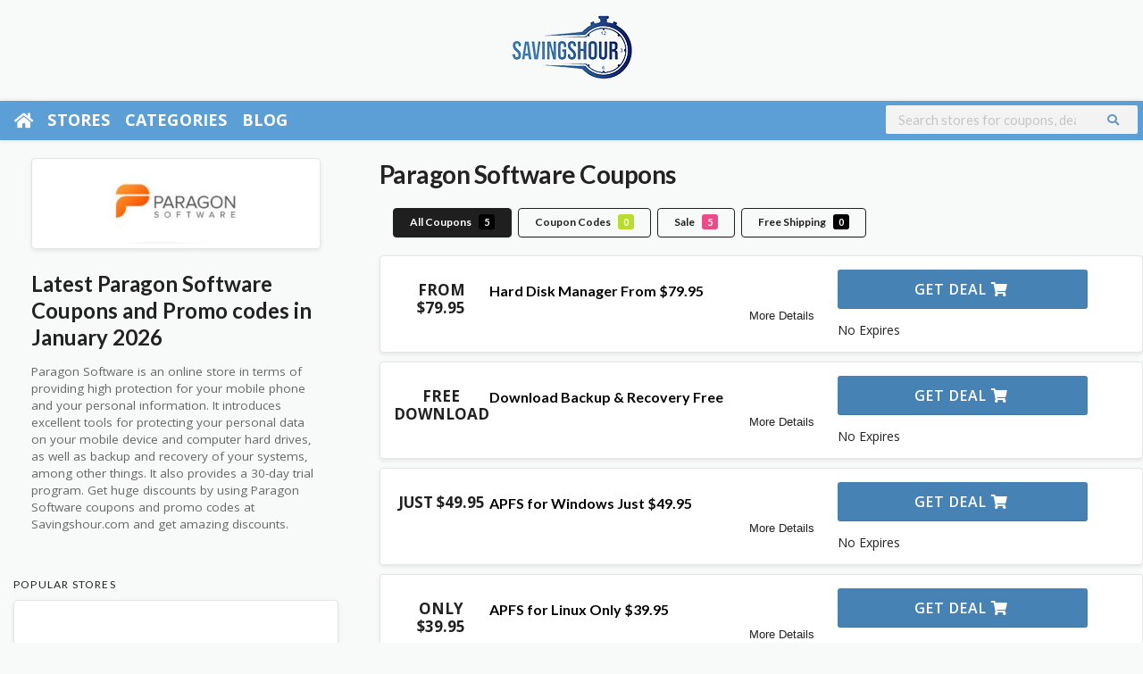

--- FILE ---
content_type: text/html; charset=UTF-8
request_url: https://savingshour.com/store/paragon-software/
body_size: 27113
content:

<!DOCTYPE html>
<html lang="en-US" >
<head>
	

    <meta charset="UTF-8">
    <meta name="viewport" content="width=device-width, initial-scale=1">

 
    <meta name='robots' content='index, follow' />
<link rel="canonical" href="https://savingshour.com/store/paragon-software/" >
	<!-- This site is optimized with the Yoast SEO plugin v26.6 - https://yoast.com/wordpress/plugins/seo/ -->
	<title>10% off Paragon Software Coupons &amp; Promo Codes 2026</title>
	<meta name="description" content="Paragon Software Promo Codes, Coupons | Up to discount on Paragon Software through Savingshour.com - Save directly on your order. 100% Verified Offers ✅" />
	<script type="application/ld+json" class="yoast-schema-graph">{"@context":"https://schema.org","@graph":[{"@type":"CollectionPage","@id":"https://savingshour.com/store/paragon-software/","url":"https://savingshour.com/store/paragon-software/","name":"10% off Paragon Software Coupons & Promo Codes 2026","isPartOf":{"@id":"https://savingshour.com/#website"},"description":"Paragon Software Promo Codes, Coupons | Up to discount on Paragon Software through Savingshour.com - Save directly on your order. 100% Verified Offers ✅","breadcrumb":{"@id":"https://savingshour.com/store/paragon-software/#breadcrumb"},"inLanguage":"en-US"},{"@type":"BreadcrumbList","@id":"https://savingshour.com/store/paragon-software/#breadcrumb","itemListElement":[{"@type":"ListItem","position":1,"name":"Home","item":"https://savingshour.com/"},{"@type":"ListItem","position":2,"name":"Paragon Software"}]},{"@type":"WebSite","@id":"https://savingshour.com/#website","url":"https://savingshour.com/","name":"SavingsHour","description":"Find Thousands of top coupons, free shipping, and sign-up deals. Enjoy Black Friday, Cyber Monday, Christmas, and other seasonal deals.","potentialAction":[{"@type":"SearchAction","target":{"@type":"EntryPoint","urlTemplate":"https://savingshour.com/?s={search_term_string}"},"query-input":{"@type":"PropertyValueSpecification","valueRequired":true,"valueName":"search_term_string"}}],"inLanguage":"en-US"}]}</script>
	<!-- / Yoast SEO plugin. -->


<meta property="og:title" content="10% off Paragon Software Coupons & Promo Codes 2026">
<meta property="og:description" content="Paragon Software Promo Codes, Coupons | Up to discount on Paragon Software through Savingshour.com - Save directly on your order. 100% Verified Offers ✅">
<meta property="og:url" content="https://savingshour.com/store/paragon-software/" />
<meta property="twitter:title" content="10% off Paragon Software Coupons & Promo Codes 2026" />
<meta property="twitter:url" content="https://savingshour.com/store/paragon-software/" />
<meta property="twitter:description" content="Paragon Software Promo Codes, Coupons | Up to discount on Paragon Software through Savingshour.com - Save directly on your order. 100% Verified Offers ✅" />
<meta property="og:image" content="https://savingshour.com/wp-content/uploads/2021/09/Paragon-Software-Gutscheine.jpg" />
<meta property="twitter:image" content="https://savingshour.com/wp-content/uploads/2021/09/Paragon-Software-Gutscheine.jpg" />
<style id='wp-img-auto-sizes-contain-inline-css' type='text/css'>
img:is([sizes=auto i],[sizes^="auto," i]){contain-intrinsic-size:3000px 1500px}
/*# sourceURL=wp-img-auto-sizes-contain-inline-css */
</style>
<style id='wp-emoji-styles-inline-css' type='text/css'>

	img.wp-smiley, img.emoji {
		display: inline !important;
		border: none !important;
		box-shadow: none !important;
		height: 1em !important;
		width: 1em !important;
		margin: 0 0.07em !important;
		vertical-align: -0.1em !important;
		background: none !important;
		padding: 0 !important;
	}
/*# sourceURL=wp-emoji-styles-inline-css */
</style>
<style id='wp-block-library-inline-css' type='text/css'>
:root{--wp-block-synced-color:#7a00df;--wp-block-synced-color--rgb:122,0,223;--wp-bound-block-color:var(--wp-block-synced-color);--wp-editor-canvas-background:#ddd;--wp-admin-theme-color:#007cba;--wp-admin-theme-color--rgb:0,124,186;--wp-admin-theme-color-darker-10:#006ba1;--wp-admin-theme-color-darker-10--rgb:0,107,160.5;--wp-admin-theme-color-darker-20:#005a87;--wp-admin-theme-color-darker-20--rgb:0,90,135;--wp-admin-border-width-focus:2px}@media (min-resolution:192dpi){:root{--wp-admin-border-width-focus:1.5px}}.wp-element-button{cursor:pointer}:root .has-very-light-gray-background-color{background-color:#eee}:root .has-very-dark-gray-background-color{background-color:#313131}:root .has-very-light-gray-color{color:#eee}:root .has-very-dark-gray-color{color:#313131}:root .has-vivid-green-cyan-to-vivid-cyan-blue-gradient-background{background:linear-gradient(135deg,#00d084,#0693e3)}:root .has-purple-crush-gradient-background{background:linear-gradient(135deg,#34e2e4,#4721fb 50%,#ab1dfe)}:root .has-hazy-dawn-gradient-background{background:linear-gradient(135deg,#faaca8,#dad0ec)}:root .has-subdued-olive-gradient-background{background:linear-gradient(135deg,#fafae1,#67a671)}:root .has-atomic-cream-gradient-background{background:linear-gradient(135deg,#fdd79a,#004a59)}:root .has-nightshade-gradient-background{background:linear-gradient(135deg,#330968,#31cdcf)}:root .has-midnight-gradient-background{background:linear-gradient(135deg,#020381,#2874fc)}:root{--wp--preset--font-size--normal:16px;--wp--preset--font-size--huge:42px}.has-regular-font-size{font-size:1em}.has-larger-font-size{font-size:2.625em}.has-normal-font-size{font-size:var(--wp--preset--font-size--normal)}.has-huge-font-size{font-size:var(--wp--preset--font-size--huge)}.has-text-align-center{text-align:center}.has-text-align-left{text-align:left}.has-text-align-right{text-align:right}.has-fit-text{white-space:nowrap!important}#end-resizable-editor-section{display:none}.aligncenter{clear:both}.items-justified-left{justify-content:flex-start}.items-justified-center{justify-content:center}.items-justified-right{justify-content:flex-end}.items-justified-space-between{justify-content:space-between}.screen-reader-text{border:0;clip-path:inset(50%);height:1px;margin:-1px;overflow:hidden;padding:0;position:absolute;width:1px;word-wrap:normal!important}.screen-reader-text:focus{background-color:#ddd;clip-path:none;color:#444;display:block;font-size:1em;height:auto;left:5px;line-height:normal;padding:15px 23px 14px;text-decoration:none;top:5px;width:auto;z-index:100000}html :where(.has-border-color){border-style:solid}html :where([style*=border-top-color]){border-top-style:solid}html :where([style*=border-right-color]){border-right-style:solid}html :where([style*=border-bottom-color]){border-bottom-style:solid}html :where([style*=border-left-color]){border-left-style:solid}html :where([style*=border-width]){border-style:solid}html :where([style*=border-top-width]){border-top-style:solid}html :where([style*=border-right-width]){border-right-style:solid}html :where([style*=border-bottom-width]){border-bottom-style:solid}html :where([style*=border-left-width]){border-left-style:solid}html :where(img[class*=wp-image-]){height:auto;max-width:100%}:where(figure){margin:0 0 1em}html :where(.is-position-sticky){--wp-admin--admin-bar--position-offset:var(--wp-admin--admin-bar--height,0px)}@media screen and (max-width:600px){html :where(.is-position-sticky){--wp-admin--admin-bar--position-offset:0px}}

/*# sourceURL=wp-block-library-inline-css */
</style><style id='wp-block-columns-inline-css' type='text/css'>
.wp-block-columns{box-sizing:border-box;display:flex;flex-wrap:wrap!important}@media (min-width:782px){.wp-block-columns{flex-wrap:nowrap!important}}.wp-block-columns{align-items:normal!important}.wp-block-columns.are-vertically-aligned-top{align-items:flex-start}.wp-block-columns.are-vertically-aligned-center{align-items:center}.wp-block-columns.are-vertically-aligned-bottom{align-items:flex-end}@media (max-width:781px){.wp-block-columns:not(.is-not-stacked-on-mobile)>.wp-block-column{flex-basis:100%!important}}@media (min-width:782px){.wp-block-columns:not(.is-not-stacked-on-mobile)>.wp-block-column{flex-basis:0;flex-grow:1}.wp-block-columns:not(.is-not-stacked-on-mobile)>.wp-block-column[style*=flex-basis]{flex-grow:0}}.wp-block-columns.is-not-stacked-on-mobile{flex-wrap:nowrap!important}.wp-block-columns.is-not-stacked-on-mobile>.wp-block-column{flex-basis:0;flex-grow:1}.wp-block-columns.is-not-stacked-on-mobile>.wp-block-column[style*=flex-basis]{flex-grow:0}:where(.wp-block-columns){margin-bottom:1.75em}:where(.wp-block-columns.has-background){padding:1.25em 2.375em}.wp-block-column{flex-grow:1;min-width:0;overflow-wrap:break-word;word-break:break-word}.wp-block-column.is-vertically-aligned-top{align-self:flex-start}.wp-block-column.is-vertically-aligned-center{align-self:center}.wp-block-column.is-vertically-aligned-bottom{align-self:flex-end}.wp-block-column.is-vertically-aligned-stretch{align-self:stretch}.wp-block-column.is-vertically-aligned-bottom,.wp-block-column.is-vertically-aligned-center,.wp-block-column.is-vertically-aligned-top{width:100%}
/*# sourceURL=https://savingshour.com/wp-includes/blocks/columns/style.min.css */
</style>
<style id='wp-block-quote-inline-css' type='text/css'>
.wp-block-quote{box-sizing:border-box;overflow-wrap:break-word}.wp-block-quote.is-large:where(:not(.is-style-plain)),.wp-block-quote.is-style-large:where(:not(.is-style-plain)){margin-bottom:1em;padding:0 1em}.wp-block-quote.is-large:where(:not(.is-style-plain)) p,.wp-block-quote.is-style-large:where(:not(.is-style-plain)) p{font-size:1.5em;font-style:italic;line-height:1.6}.wp-block-quote.is-large:where(:not(.is-style-plain)) cite,.wp-block-quote.is-large:where(:not(.is-style-plain)) footer,.wp-block-quote.is-style-large:where(:not(.is-style-plain)) cite,.wp-block-quote.is-style-large:where(:not(.is-style-plain)) footer{font-size:1.125em;text-align:right}.wp-block-quote>cite{display:block}
/*# sourceURL=https://savingshour.com/wp-includes/blocks/quote/style.min.css */
</style>
<style id='wp-block-verse-inline-css' type='text/css'>
pre.wp-block-verse{overflow:auto;white-space:pre-wrap}:where(pre.wp-block-verse){font-family:inherit}
/*# sourceURL=https://savingshour.com/wp-includes/blocks/verse/style.min.css */
</style>
<style id='global-styles-inline-css' type='text/css'>
:root{--wp--preset--aspect-ratio--square: 1;--wp--preset--aspect-ratio--4-3: 4/3;--wp--preset--aspect-ratio--3-4: 3/4;--wp--preset--aspect-ratio--3-2: 3/2;--wp--preset--aspect-ratio--2-3: 2/3;--wp--preset--aspect-ratio--16-9: 16/9;--wp--preset--aspect-ratio--9-16: 9/16;--wp--preset--color--black: #000000;--wp--preset--color--cyan-bluish-gray: #abb8c3;--wp--preset--color--white: #ffffff;--wp--preset--color--pale-pink: #f78da7;--wp--preset--color--vivid-red: #cf2e2e;--wp--preset--color--luminous-vivid-orange: #ff6900;--wp--preset--color--luminous-vivid-amber: #fcb900;--wp--preset--color--light-green-cyan: #7bdcb5;--wp--preset--color--vivid-green-cyan: #00d084;--wp--preset--color--pale-cyan-blue: #8ed1fc;--wp--preset--color--vivid-cyan-blue: #0693e3;--wp--preset--color--vivid-purple: #9b51e0;--wp--preset--gradient--vivid-cyan-blue-to-vivid-purple: linear-gradient(135deg,rgb(6,147,227) 0%,rgb(155,81,224) 100%);--wp--preset--gradient--light-green-cyan-to-vivid-green-cyan: linear-gradient(135deg,rgb(122,220,180) 0%,rgb(0,208,130) 100%);--wp--preset--gradient--luminous-vivid-amber-to-luminous-vivid-orange: linear-gradient(135deg,rgb(252,185,0) 0%,rgb(255,105,0) 100%);--wp--preset--gradient--luminous-vivid-orange-to-vivid-red: linear-gradient(135deg,rgb(255,105,0) 0%,rgb(207,46,46) 100%);--wp--preset--gradient--very-light-gray-to-cyan-bluish-gray: linear-gradient(135deg,rgb(238,238,238) 0%,rgb(169,184,195) 100%);--wp--preset--gradient--cool-to-warm-spectrum: linear-gradient(135deg,rgb(74,234,220) 0%,rgb(151,120,209) 20%,rgb(207,42,186) 40%,rgb(238,44,130) 60%,rgb(251,105,98) 80%,rgb(254,248,76) 100%);--wp--preset--gradient--blush-light-purple: linear-gradient(135deg,rgb(255,206,236) 0%,rgb(152,150,240) 100%);--wp--preset--gradient--blush-bordeaux: linear-gradient(135deg,rgb(254,205,165) 0%,rgb(254,45,45) 50%,rgb(107,0,62) 100%);--wp--preset--gradient--luminous-dusk: linear-gradient(135deg,rgb(255,203,112) 0%,rgb(199,81,192) 50%,rgb(65,88,208) 100%);--wp--preset--gradient--pale-ocean: linear-gradient(135deg,rgb(255,245,203) 0%,rgb(182,227,212) 50%,rgb(51,167,181) 100%);--wp--preset--gradient--electric-grass: linear-gradient(135deg,rgb(202,248,128) 0%,rgb(113,206,126) 100%);--wp--preset--gradient--midnight: linear-gradient(135deg,rgb(2,3,129) 0%,rgb(40,116,252) 100%);--wp--preset--font-size--small: 13px;--wp--preset--font-size--medium: 20px;--wp--preset--font-size--large: 36px;--wp--preset--font-size--x-large: 42px;--wp--preset--spacing--20: 0.44rem;--wp--preset--spacing--30: 0.67rem;--wp--preset--spacing--40: 1rem;--wp--preset--spacing--50: 1.5rem;--wp--preset--spacing--60: 2.25rem;--wp--preset--spacing--70: 3.38rem;--wp--preset--spacing--80: 5.06rem;--wp--preset--shadow--natural: 6px 6px 9px rgba(0, 0, 0, 0.2);--wp--preset--shadow--deep: 12px 12px 50px rgba(0, 0, 0, 0.4);--wp--preset--shadow--sharp: 6px 6px 0px rgba(0, 0, 0, 0.2);--wp--preset--shadow--outlined: 6px 6px 0px -3px rgb(255, 255, 255), 6px 6px rgb(0, 0, 0);--wp--preset--shadow--crisp: 6px 6px 0px rgb(0, 0, 0);}:where(.is-layout-flex){gap: 0.5em;}:where(.is-layout-grid){gap: 0.5em;}body .is-layout-flex{display: flex;}.is-layout-flex{flex-wrap: wrap;align-items: center;}.is-layout-flex > :is(*, div){margin: 0;}body .is-layout-grid{display: grid;}.is-layout-grid > :is(*, div){margin: 0;}:where(.wp-block-columns.is-layout-flex){gap: 2em;}:where(.wp-block-columns.is-layout-grid){gap: 2em;}:where(.wp-block-post-template.is-layout-flex){gap: 1.25em;}:where(.wp-block-post-template.is-layout-grid){gap: 1.25em;}.has-black-color{color: var(--wp--preset--color--black) !important;}.has-cyan-bluish-gray-color{color: var(--wp--preset--color--cyan-bluish-gray) !important;}.has-white-color{color: var(--wp--preset--color--white) !important;}.has-pale-pink-color{color: var(--wp--preset--color--pale-pink) !important;}.has-vivid-red-color{color: var(--wp--preset--color--vivid-red) !important;}.has-luminous-vivid-orange-color{color: var(--wp--preset--color--luminous-vivid-orange) !important;}.has-luminous-vivid-amber-color{color: var(--wp--preset--color--luminous-vivid-amber) !important;}.has-light-green-cyan-color{color: var(--wp--preset--color--light-green-cyan) !important;}.has-vivid-green-cyan-color{color: var(--wp--preset--color--vivid-green-cyan) !important;}.has-pale-cyan-blue-color{color: var(--wp--preset--color--pale-cyan-blue) !important;}.has-vivid-cyan-blue-color{color: var(--wp--preset--color--vivid-cyan-blue) !important;}.has-vivid-purple-color{color: var(--wp--preset--color--vivid-purple) !important;}.has-black-background-color{background-color: var(--wp--preset--color--black) !important;}.has-cyan-bluish-gray-background-color{background-color: var(--wp--preset--color--cyan-bluish-gray) !important;}.has-white-background-color{background-color: var(--wp--preset--color--white) !important;}.has-pale-pink-background-color{background-color: var(--wp--preset--color--pale-pink) !important;}.has-vivid-red-background-color{background-color: var(--wp--preset--color--vivid-red) !important;}.has-luminous-vivid-orange-background-color{background-color: var(--wp--preset--color--luminous-vivid-orange) !important;}.has-luminous-vivid-amber-background-color{background-color: var(--wp--preset--color--luminous-vivid-amber) !important;}.has-light-green-cyan-background-color{background-color: var(--wp--preset--color--light-green-cyan) !important;}.has-vivid-green-cyan-background-color{background-color: var(--wp--preset--color--vivid-green-cyan) !important;}.has-pale-cyan-blue-background-color{background-color: var(--wp--preset--color--pale-cyan-blue) !important;}.has-vivid-cyan-blue-background-color{background-color: var(--wp--preset--color--vivid-cyan-blue) !important;}.has-vivid-purple-background-color{background-color: var(--wp--preset--color--vivid-purple) !important;}.has-black-border-color{border-color: var(--wp--preset--color--black) !important;}.has-cyan-bluish-gray-border-color{border-color: var(--wp--preset--color--cyan-bluish-gray) !important;}.has-white-border-color{border-color: var(--wp--preset--color--white) !important;}.has-pale-pink-border-color{border-color: var(--wp--preset--color--pale-pink) !important;}.has-vivid-red-border-color{border-color: var(--wp--preset--color--vivid-red) !important;}.has-luminous-vivid-orange-border-color{border-color: var(--wp--preset--color--luminous-vivid-orange) !important;}.has-luminous-vivid-amber-border-color{border-color: var(--wp--preset--color--luminous-vivid-amber) !important;}.has-light-green-cyan-border-color{border-color: var(--wp--preset--color--light-green-cyan) !important;}.has-vivid-green-cyan-border-color{border-color: var(--wp--preset--color--vivid-green-cyan) !important;}.has-pale-cyan-blue-border-color{border-color: var(--wp--preset--color--pale-cyan-blue) !important;}.has-vivid-cyan-blue-border-color{border-color: var(--wp--preset--color--vivid-cyan-blue) !important;}.has-vivid-purple-border-color{border-color: var(--wp--preset--color--vivid-purple) !important;}.has-vivid-cyan-blue-to-vivid-purple-gradient-background{background: var(--wp--preset--gradient--vivid-cyan-blue-to-vivid-purple) !important;}.has-light-green-cyan-to-vivid-green-cyan-gradient-background{background: var(--wp--preset--gradient--light-green-cyan-to-vivid-green-cyan) !important;}.has-luminous-vivid-amber-to-luminous-vivid-orange-gradient-background{background: var(--wp--preset--gradient--luminous-vivid-amber-to-luminous-vivid-orange) !important;}.has-luminous-vivid-orange-to-vivid-red-gradient-background{background: var(--wp--preset--gradient--luminous-vivid-orange-to-vivid-red) !important;}.has-very-light-gray-to-cyan-bluish-gray-gradient-background{background: var(--wp--preset--gradient--very-light-gray-to-cyan-bluish-gray) !important;}.has-cool-to-warm-spectrum-gradient-background{background: var(--wp--preset--gradient--cool-to-warm-spectrum) !important;}.has-blush-light-purple-gradient-background{background: var(--wp--preset--gradient--blush-light-purple) !important;}.has-blush-bordeaux-gradient-background{background: var(--wp--preset--gradient--blush-bordeaux) !important;}.has-luminous-dusk-gradient-background{background: var(--wp--preset--gradient--luminous-dusk) !important;}.has-pale-ocean-gradient-background{background: var(--wp--preset--gradient--pale-ocean) !important;}.has-electric-grass-gradient-background{background: var(--wp--preset--gradient--electric-grass) !important;}.has-midnight-gradient-background{background: var(--wp--preset--gradient--midnight) !important;}.has-small-font-size{font-size: var(--wp--preset--font-size--small) !important;}.has-medium-font-size{font-size: var(--wp--preset--font-size--medium) !important;}.has-large-font-size{font-size: var(--wp--preset--font-size--large) !important;}.has-x-large-font-size{font-size: var(--wp--preset--font-size--x-large) !important;}
:where(.wp-block-columns.is-layout-flex){gap: 2em;}:where(.wp-block-columns.is-layout-grid){gap: 2em;}
/*# sourceURL=global-styles-inline-css */
</style>
<style id='core-block-supports-inline-css' type='text/css'>
.wp-container-core-columns-is-layout-9d6595d7{flex-wrap:nowrap;}
/*# sourceURL=core-block-supports-inline-css */
</style>

<style id='classic-theme-styles-inline-css' type='text/css'>
/*! This file is auto-generated */
.wp-block-button__link{color:#fff;background-color:#32373c;border-radius:9999px;box-shadow:none;text-decoration:none;padding:calc(.667em + 2px) calc(1.333em + 2px);font-size:1.125em}.wp-block-file__button{background:#32373c;color:#fff;text-decoration:none}
/*# sourceURL=/wp-includes/css/classic-themes.min.css */
</style>
<link rel='stylesheet' id='wpcoupon_style-css' href='https://savingshour.com/wp-content/themes/wp-coupon-mod/style.css?ver=1.2.8' type='text/css' media='all' />
<link rel='stylesheet' id='wpcoupon_owl-css' href='https://savingshour.com/wp-content/themes/wp-coupon-mod/inc/widgets/assets/css/owl.carousel.min.css?ver=1.2.8' type='text/css' media='all' />
<link rel='stylesheet' id='wpcoupon_semantic-css' href='https://savingshour.com/wp-content/themes/wp-coupon-mod/assets/css/semantic.min.css?ver=4.2.0' type='text/css' media='all' />
<link rel='stylesheet' id='wpcoupon_stylenew-css' href='https://savingshour.com/wp-content/themes/wp-coupon-mod/stylenew.css?ver=40' type='text/css' media='all' />
<link rel="preload" as="style" href="https://fonts.googleapis.com/css?family=Open%20Sans:300,400,500,600,700,800,300italic,400italic,500italic,600italic,700italic,800italic&#038;display=swap&#038;ver=1767274232" /><link rel="stylesheet" href="https://fonts.googleapis.com/css?family=Open%20Sans:300,400,500,600,700,800,300italic,400italic,500italic,600italic,700italic,800italic&#038;display=swap&#038;ver=1767274232" media="print" onload="this.media='all'"><noscript><link rel="stylesheet" href="https://fonts.googleapis.com/css?family=Open%20Sans:300,400,500,600,700,800,300italic,400italic,500italic,600italic,700italic,800italic&#038;display=swap&#038;ver=1767274232" /></noscript><script type="text/javascript" src="https://savingshour.com/wp-includes/js/jquery/jquery.min.js?ver=3.7.1" id="jquery-core-js"></script>
<script type="text/javascript" src="https://savingshour.com/wp-includes/js/jquery/jquery-migrate.min.js?ver=3.4.1" id="jquery-migrate-js"></script>
<script type="text/javascript" src="https://savingshour.com/wp-content/themes/wp-coupon-mod/assets/js/libs/semantic.js?ver=1.2.8" id="wpcoupon_semantic-js"></script>
<link rel="https://api.w.org/" href="https://savingshour.com/wp-json/" /><meta name="generator" content="WordPress 6.9" />
<meta name="generator" content="Redux 4.5.9" /><!--[if lt IE 9]><script src="https://savingshour.com/wp-content/themes/wp-coupon-mod/assets/js/libs/html5.min.js"></script><![endif]-->        <link rel="canonical" class="store-tag" href="https://savingshour.com/store/paragon-software/" />
        		<style type="text/css" id="wp-custom-css">
			#site-header-nav #header-search{
	padding: 5px 20px 0px;
	text-align:right;
}

#header-search .header-search-input{
	float:none;
}

.home .homepage--display-none{
	display:none;
}

.header-highlight.fleft.homepage--display-none{
	display:none;
}

.logo_area.fleft.homepage--logo{
	float:none;
	text-align:center;
}

#header-search{
	margin-top:7px;
}

.header_right #header-search input[type="text"]{
	padding:7px;
	max-width: 500px;
    width: 90%;
}

#header-search .header-search-submit{
	background: #f3f3f3 !important;
    color: var(--thcolor);
}

#header-search .header-search-submit i{
	color:var(--thcolor);
}


.coupon-section{
	max-width:1170px;
	margin:auto;
	padding:40px;
}

.coupon-section .row{
	   margin: 0px;
    display: flex;
    flex-wrap: wrap;
    gap: 20px;
	justify-content: center;
}

.coupon-category-section .row .coupon-image img{
	border-radius:50%;
	height:75px;
	width:85px;
}

.coupon-category-section .row .coupon-image:hover img{
	border: 4px solid #5c9fd6;
}

.coupon-category-section .row .blurb-col .blurb-heading h4{
	text-align: center;
    margin-top: 10px;
	    font-size: 14px;
    color: #5c9fd6;
}

.the-deal.coupon-deal{
	    position: relative;
    margin: 40px 0px;
}

.deal-heading.coupon-deal-heading{
	height: 40px;
    padding: 0 30px;
    background-color: #eb663d;
    font-weight: 700;
    font-size: 16px;
    line-height: 40px;
    text-align: center;
    letter-spacing: .2em;
    text-transform: uppercase;
    color: #fefefe;
    display: inline-block;
    margin: 0 auto;
    position: absolute;
    left: 50%;
    top: 5px;
    -webkit-transform: translateX(-50%);
    -ms-transform: translateX(-50%);
    transform: translateX(-50%);
    z-index: 20;
}

.deal-image.coupon-deal-image{
	height: 285px;
    webkit-box-pack: center;
    -webkit-justify-content: center;
    -ms-flex-pack: center;
    justify-content: center;
    -webkit-box-align: center;
    -webkit-align-items: center;
    -ms-flex-align: center;
    align-items: center;
    -webkit-align-content: center;
    -ms-flex-line-pack: center;
    align-content: center;
    display: flex;
	  width: 100%;
    max-width: 285px;
    margin: auto;

} 

.deal-image.coupon-deal-image .circle{
	background-color: #5c9fd6;
    width: 285px;
    height: 285px;
    position: absolute;
    display: block;
    z-index: 1;
    left: 50%;
    -webkit-transform: translateX(-50%);
    -ms-transform: translateX(-50%);
    transform: translateX(-50%);
    border-radius: 50%;
}

.deal-image.coupon-deal-image img{
	    z-index: 10;
    position: relative;
    max-height: 235px;
}

.the-deal.coupon-deal .title{
	display: block;
    margin-top: 20px;
    font-weight: 700;
    font-size: 22px;
    line-height: 30px;
    text-align: center;
}

.site-main .wpforms-field-large.wpforms-field input, .single-post .wpforms-field-large.wpforms-field input{
	max-width:100%!important;
	    border: 0;
    -webkit-box-shadow: none;
    box-shadow: none;
    height: 55px!important;
    border-radius: 3px!important;
    margin-bottom: 12px;
    padding-left: 20px!important;
    font-size: 18px!important;
    width: 100%!important;
}

#block-14 .wp-container-1 {
	padding:40px;
}

.coupon-sidebar-form-button{
	color: #fefefe!important;
    border-radius: 4px!important;
    height: 55px!important;
    line-height: 1em!important;
    font-size: 16px!important;
    text-align: center;
    letter-spacing: .2em!important;
    font-weight: 700!important;
    text-transform: uppercase!important;
    width: 100%!important;
    border: 0!important;
    outline: none!important;
    cursor: pointer;
	    background-color:#5c9fd6!important;
}

.post-content.coupon-post-content{
	max-width: 566px;
    height: 265px;
   transform: translateY(-137px);
	background-color:#fff!important;
}

.post-content.coupon-post-content .coupon-post-title{
	    font-size: 2.3rem;
    line-height: 1.35;
    font-weight: 700;
    color: #000;
}

.post-content.coupon-post-content:hover .coupon-post-title{
	color: #5c9fd6;
}

.custom-blog-sidebar .wp-block-latest-posts__post-title{
	font-weight: 500;
    font-size: 16px;
    line-height: 22px;
}


.custom-blog-sidebar li img{
	margin-bottom:30px;
}



@keyframes bg {
    0% {
        background-size:    0 3px,
                            3px 0,
                            0 3px,
                            3px 0;
    }
    25% {
        background-size:    100% 3px,
                            3px 0,
                            0 3px,
                            3px 0;
    }
    50% {
        background-size:    100% 3px,
                            3px 100%,
                            0 3px,
                            3px 0;
    }
    75% {
        background-size:    100% 3px,
       3px 100%,
                            100% 3px,
                            3px 0;
    }
    100% {
        background-size:    100% 3px,
                            3px 100%,
                            100% 3px,
                            3px 100%;
    }
}

.post-content.coupon-post-content {
    padding: 2em;
    
    background-repeat: no-repeat;
    background-image:   linear-gradient(to right, #5c9fd6 100%, #5c9fd6 100%),
                        linear-gradient(to bottom, #5c9fd6 100%, #5c9fd6 100%),
                        linear-gradient(to right, #5c9fd6 100%, #5c9fd6 100%),
                        linear-gradient(to bottom, #5c9fd6 100%, #5c9fd6 100%);
    background-size:    100% 3px,
                        3px 100%,
                        100% 3px,
                        3px 100%;
    background-position:    0 0,
                            100% 0,
                            100% 100%,
                            0 100%;
    animation: bg 1.25s cubic-bezier(0.19, 1, 0.22, 1) 1;
    animation-play-state: paused;
}

.post-content.coupon-post-content:hover {
    animation-play-state: running;
}

.coupon-section-grid-two-column{
	margin-top:-80px;
}


@media screen and (min-width: 480px)
{
.coupon-section-grid-two-column .coupon-container{
	    display: grid;
    grid-template-columns: repeat(2,1fr);
    gap: 20px;

}
	
}

/* .coupon-section-grid-two-column .post{
	margin-top:-80px;
}
 */
.coupon-section-grid-two-column .post-content.coupon-post-content{
		height: auto;
    min-height: 200px;

    width: 80%;
	    transform: translateY(0px);
	margin-top:-80px;
	
}

.coupon-section-grid-two-column .post-content.coupon-post-content .coupon-post-title{
	font-size:1.7rem;
}


.cat-title-small {
    font-style: normal;
    font-weight: 700;
    font-size: 18px;
    line-height: 18px;
    letter-spacing: .2em;
    text-transform: uppercase;
    display: inline-block;
    margin-bottom: 30px;
}

.view-all-link {
    float: right;
    font-weight: 700;
    font-size: 16px;
    line-height: 22px;
    text-align: center;
    letter-spacing: .2em;
    text-transform: uppercase;
    color: #222;
}

.cat-row .coupon-post-content{
	height: auto;
    min-height: 200px;
    width: 80%;
    transform: translateY(0px);
    margin-top: -80px;
}

.cat-row .post-content.coupon-post-content .coupon-post-title {
    font-size: 1.7rem;
}

.coupon-cat-section{
	padding-top:25px;
	padding-bottom:25px;
}

.blue-color-cat{
	   background: #5c9fd6;
}

.blue-color-cat .cat-title-small,.blue-color-cat .view-all-link{
	color:#fff;
	
}

.page-template-custom-blog .post-entry .post-thumbnail img{
	min-height:350px;
}

.cat-row .coupon-post-content.post-without-thumbnail{
	margin-top: 0px;
}

.coupon-category-section .blurb-col{
	max-width:80px;
}

.post-content.coupon-post-content.post-without-thumbnail{
	    transform: translateY(0px);
}

.coupon-post-title{
	font-size: 2.3rem;
    line-height: 1.35;
    font-weight: 700;
    color: #000;
}

.coupon-box-animation{
	background-repeat: no-repeat;
    background-image: linear-gradient(to right, #5c9fd6 100%, #5c9fd6 100%), linear-gradient(to bottom, #5c9fd6 100%, #5c9fd6 100%), linear-gradient(to right, #5c9fd6 100%, #5c9fd6 100%), linear-gradient(to bottom, #5c9fd6 100%, #5c9fd6 100%);
    background-size: 100% 3px, 3px 100%, 100% 3px, 3px 100%;
    background-position: 0 0, 100% 0, 100% 100%, 0 100%;
    animation: bg 1.25s cubic-bezier(0.19, 1, 0.22, 1) 1;
    animation-play-state: paused;
}

.coupon-box-animation:hover {
    animation-play-state: running;
}

.single-post .deal-heading.coupon-deal-heading{
	width: max-content;
}

.deal-image.coupon-deal-image img{
	max-width:200px;
}

.single-post .wp-block-latest-posts{
	padding:40px 20px;
}

@media screen and (max-width: 480px){
.coupon-sidebar{
	display:none;
}
}

.single-post .coupon-sidebar .custom-blog-sidebar{
	padding-bottom: 60px!important;
}

.single-post .custom-blog-sidebar li:not(:last-child) img{
	margin-bottom:30px;
}

.slick-slider{
	margin-bottom:0px!important;
}

.slider-category-section .slick-next:before, .slider-category-section .slick-prev:before{
	background-color:#5c9fd6 !important;
	    padding: 8px;
    font-family: 'etModules';
    font-size: 16px;

}

.slider-category-section .slick-next{
		right: -60px;
	
}

.slider-category-section .slick-prev{
	left: -60px;
}

h5.cat-title-small {
    font-size: 1.6rem;
    margin-bottom: 20px;
    font-weight: 800;
    color: #5c9fd6;
}

.homesearch, .shadow-box.featured-stores.stores-thumbs, .widget-content.shadow-box.stores-thumbs,.custom-page-header .inner{
	background:none;
	   box-shadow: none;
}

.store-listing-item .latest-coupon .coupon-title{
	    font-size: 16px!important;
    text-align: center;
	    font-weight: 400;
	line-height:1.2em;
	
}

.store-listing-item .latest-coupon .coupon-title a{
 font-size: 16px!important;
	    font-weight: 400;
}

.coupon-box .store-listing-item .latest-coupon .coupon-title{
	
}

.popCategories .cate-parent a,.coupon-item.new.store-listing-item.coupon-live{
	display: flex;
    justify-content: flex-start;
    align-content: center;
    align-items: center;
	flex-wrap:wrap;
}

.popCategories .cate-az .cate-parent > a i{
	margin-bottom:0px!important;
	flex-basis: 30%;
}

.popCategories .cate-parent span{
flex-basis:60%;
}

.popCategories .cate-parent span{
	text-align:left;
}

@media only screen and (min-width: 480px){
.store-listing-item .latest-coupon{
	flex-basis: 45%;
    margin: 0px;
   
}

.store-listing-item .store-thumb-link{
flex-basis:30%;
margin:0px;
}

.store-listing-item .coupon-detail{
flex-basis: 30%;
margin-top:0px;
}
}

nav.primary-navigation .st-menu > li:not(:first-child) a{
	padding-inline:10px;
}

.st-menu > li:not(:first-child) > a:hover{
	background-color:#fff;
	color:#5c9fd6!important;
}

.st-menu > li:not(:first-child) > a:active{
	background-color:#fff;
	color:#5c9fd6!important;
}

.primary-header{
	background:none;
}

#header-search input[type="text"]{
/*     border: 1px solid black;
    color: black; */
	max-width:300px;
	width:100%;
}

.frontpage-container .homesearch{
	padding:10px;
}

.tabbed-menu ul.tabs{
	background:none;
}

.popCategories .cate-parent{
	padding:10px
}

.showmore a:hover {
    background: white;
}

.featured-stores.stores-thumbs .owl-carousel .owl-item .column:not(:first-child) {
    margin-left: 5px;
}

.coupon-box .store-thumb-link .store-thumb{
    width: 100%!important;
    max-width: 130px;
    border: none;
}

.coupon-box .store-listing-item {
    margin-bottom: 0;
   -webkit-box-shadow: 0px 2px 10px rgb(180 180 180);
    box-shadow: 0px 2px 15pxrgb(180,180,180);
	min-height:210px;
		display: flex;
    flex-direction: column;
    flex-wrap: wrap;
    justify-content: flex-end;
}

/* #header-search .header-search-submit{
	background: #5c9fd6 !important;
}
 */
.stores-thumbs .column{
	padding-inline:5px;
}

/* Footer Styling */

.site-footer{
	border-top: 1px solid #4682b4;
	 padding: 1.5rem 0rem;
}

.site-footer .footer-columns .footer-column .widget{
	padding:0px;
}

.site-footer .footer-columns .footer-column .widget .widget-title, .site-footer #wp-calendar caption{
	color: #4682b4!important;
	font-weight:700;
}

.site-footer a, .site-footer .widget a{
		color: #4682b4!important;
	font-weight:500;
}

/* End styling */


/* Homepage Styling */

.popCategories .cate-parent{
	box-shadow: rgb(100 100 111 / 20%) 0px 7px 29px 0px;
}

.featured-stores.stores-thumbs{
	padding-inline:0px;
}

.featured-stores.stores-thumbs .owl-item.active:not(:first-child) .column{
	padding-left:0px;
}

.frontpage-container .homesearch h1, .blog-main-heading{
	font-weight:700;
	font-size:36px;
}

.whychoose #counter{
	padding:10px;
	box-shadow:none;
	background:none;
}

.whychoose #counter .row > div{
	    padding: 20px 15px;
    box-shadow: rgb(100 100 111 / 20%) 0px 7px 29px 0px;
	
}

@media screen and (min-width: 1024px){
	.whychoose #counter .row > div{
			width:23%;
		margin-inline:1%;
	}
}

.popCategories .cate-az ul.row{
	margin-bottom:0px;
}

.siteintro .shadow-box{
	box-shadow:none;
	background:none;
}

.coupon-box .store-listings .showmore a:hover{
	color: #4682b4;
	background:#fff;
}


.coupon-box .store-listings .showmore{
	float:none;
	max-width:100%;
}

.coupon-store-image img{
	max-width:225px;
	width:100%;
}

.coupon-single-store--header.single-store-header{
	display:none;
}

.coupon-header-title-h1{
	margin-bottom:20px;
}

.coupon-filter .filter-coupons-buttons .store-filter-button:hover, .coupon-filter .filter-coupons-buttons .store-filter-button.current{
	background-color: #1F1F1F;
    color: white!important;
}

.coupon-filter .filter-coupons-buttons .store-filter-button{
	    background: transparent;
    border: 1px solid #1f1f1f;
	color:#1f1f1f;
	margin-inline:4px;
}

.coupons-store--section.store-listing-item .latest-coupon{
flex-basis:40%;
}

.coupon-item.coupons-store--section.has-thumb.store-listing-item{
	display: flex;
    gap: 2%;
    flex-wrap: wrap;
}

.store-listing-item.coupons-store--section .store-thumb-link{
	flex-basis:23%;
}


.store-listing-item.coupons-store--section .coupon-detail{
	flex-basis:30%;
}



.coupon-update-listing--item{
	padding:15px;
}

.coupon-update-listing--item .coupon-coupon-inner--discount-badge{
/* 	position: absolute;
    bottom: -3px;
    left: 35px; */
    font-size: 0.9em;
    background-color: #4682b4;
    color: white;
    padding: 4px;
    font-weight: 700;
}

.coupon-update-listing--item .store-thumb-link{
	position:relative;
}

.coupon-update-listing--item.store-listing-item .latest-coupon .coupon-title{
	text-align:left;
}

.coupon-update-listing--item.store-listing-item .latest-coupon .coupon-des{
	display:none;
}

.coupon-update-listing--item.store-listing-item .latest-coupon .coupon-des.active{
	display:block;
}

.coupon-item.coupons-store--section.has-thumb.store-listing-item.coupon-update-listing--item{
	align-items:center;
	    box-shadow: 0px 2px 4px rgb(0 0 0 / 8%);
    border-radius: 4px;
    border: 1px solid #e5e5e5;
    margin-bottom: 10px;
}
.coupon-update-listing--item.store-listing-item .latest-coupon .coupon-more-detail--btn{
    background: none;
    border: none;
    font-size: 0.9em;
    float: right;
	
}

.coupon-update-listing--item.store-listing-item .store-thumb{
	border: none;
    display: block;
    height: 100%;
    min-height: 50px;
    max-width: 120px;
    width: 100%;
    margin: auto;
}

/* .coupon-update-listing--item.store-listing-item .store-thumb-link{
	    text-align: center;
} */

.store--sidebar .coupon-store-image{
	box-shadow: 0px 2px 4px rgb(0 0 0 / 8%);
    border-radius: 4px;
    border: 1px solid #e5e5e5;
    margin-bottom: 20px;
    background: white;
    padding: 5px;
}

.store--sidebar .coupon-store-image img{
		max-width: 150px;
    width: 100%;
    min-height: 70px;
    background: none;
    object-fit: contain;
}

.coupon-update-listing--item.store-listing-item .latest-coupon .c-type{
	display:none;
}

.coupon-update-listing--item.store-listing-item .latest-coupon h3.coupon-title{
	font-size:18px!important;
	
}

.coupon-update-listing--item.store-listing-item .latest-coupon h3.coupon-title:hover{
	text-decoration:underline;
}

.coupon-update-listing--item.store-listing-item .latest-coupon h3.coupon-title a{
	font-weight:600;
}

.coupon-update-listing--item.store-listing-item .store-thumb.text-thumb .thumb-padding{
	font-size: 17px;
	text-align:center;
	padding:0px;
}

.coupon-update-listing--item.store-listing-item :where(a.coupon-deal.coupon-button, span.get-code){
	padding: 10px;
	font-size:15px!important;
}

.coupon-update-listing--item.store-listing-item div.coupon-detail{
	    flex-basis: 34%;
}

.store-listing-item.coupons-store--section.coupon-update-listing--item .store-thumb-link{
	flex-basis:13%;
	text-align:center;
}

.coupon-update-listing--item.store-listing-item div.latest-coupon{
	    flex-basis: 45%;
}

/* .coupon-update-listing--item.store-listing-item div.coupon-button-type .coupon-code{
max-width:100%;
	padding:10px;
	min-width:auto;
	min-height:50px;
} */

.new-shadow-box, .tax-coupon_store #popular_stores-2 .widget-content.shadow-box, .tax-coupon_store #st_categories-2 .list-categories.shadow-box{
		box-shadow: 0px 2px 4px rgb(0 0 0 / 8%);
    border-radius: 4px;
    border: 1px solid #e5e5e5;
}

.tax-coupon_store .widget_popular_stores .store-thumb{
	border:none;
}

.store-listing-item .latest-coupon .coupon-title a:hover{
	text-decoration:underline;
}

.page-template-categories-all .category-name.category-parent{
	   flex-direction:column;
    
}

.page-template-categories-all .popCategories .cate-parent span{
	text-align: center;
}


.page-template-categories-all  .popCategories .cate-parent .cate-child{
	display:none;
}


.page-template-categories-all  .popCategories .cate-parent a.view-more-sub--cat {
    font-size: 14px!important;
    text-align: center;
    display: inline-block!important;
}

/* Expired Coupons Styling */

.expired-coupons-section :where(.store-thumb.text-thumb, .coupon-coupon-inner--discount-badge, h3.coupon-title, .coupon-more-detail--btn, .exp, .coupon-button){
	    filter: invert(0.6) brightness(1) saturate(0.5);
}


.expired-coupons-section.row{
	padding-bottom:20px;
}



.expired-coupons-section :where(.coupon-coupon-inner--discount-badge, .coupon-button){
	 filter: invert(0);
	
}

.expired-coupons-section.row .coupon--expired-para{
	display:none;
}

.coupon--single-blog-cat:not(.post-thumbnail) .coupon-post-content{
	    transform: translateY(0px);
    margin-bottom: 137px;
}

.single-post .author-name a{
	pointer-events:none;
}

.single-post p{
font-size:16px;
}

.showmore.coupon-show--all-btn a{
	visibility:hidden;
	padding:0px;
}

@media (min-width: 1200px){
.container {
   width:100%;
	max-width:1280px;
}
}

.tag h2.tag-main--title{
			color:#4682b4;
	font-size:36px;

}

header.mobile-header, .tax-coupon_store .header-content.store-logo-mobile{
	display:none;
}


.tax-coupon_store .coupon-header-title-h1 h1{
	margin-top:20px;
}

.tax-coupon_store #coupon-listings-store .store-listings .coupon-expired{
	display:none;
}


.archive.tax-coupon_store .site-content #content-wrap, .archive.tax-coupon_category .site-content #content-wrap{
	padding-top:0;
}


/* Tablet Styling */
@media (max-width: 790px){
	
	.tax-coupon_store .header-content.store-logo-mobile{
		
		display:block;
		flex-basis: 30%;
	}
	
	.tax-coupon_store .header-content.store-logo-mobile .coupon-store-image{
		box-shadow: 0px 2px 4px rgb(0 0 0 / 8%);
    border-radius: 4px;
    border: 1px solid #e5e5e5;
    background: white;
    padding: 5px;
    text-align: center;
	}
	.frontpage-container .homesearch{
      margin:0px;  
}
	
	.frontpage-container .homesearch h1{
font-size:28px!important;
}
	
	
		header.desktop-header, .tax-coupon_store .header-content.store-logo-desktop{
		display:none;
	}
	
	header.mobile-header{
	display: block;   
    position: sticky;
    width: 100%;
    top: 0;
    border-bottom: 2px solid #5c9fd6;
    box-shadow: 0 0 15px #999;
	z-index:99;
	background-color:#fff;
}
	
	header.mobile-header .header-row.row-flex{
		display:flex;
		flex-wrap: wrap;
    justify-content: center;
    align-items: center;
		gap:1%;
	}
	
	header.mobile-header .header-row.row-flex .header-nav-col{
		flex-basis:15%;
	}
	
	header.mobile-header .header-row.row-flex .header-logo-col{
		flex-basis:62%;
	}
	
	header.mobile-header .header-row.row-flex .header-search-col{
		flex-basis:20%;
	}
	
	#header-search input[type="text"]{
		padding-left:5px!important;
	}
	
	#header-search {
    margin-top: 0px;
}
	
	
	header.mobile-header #nav-toggle{
		color:#5c9fd6;
	} 
	
	header.mobile-header .primary-header a{
		color:#5c9fd6!important;
	}
	
/* 	header.mobile-header .primary-header :where(.bf, .ps) a{
	color:#fff!important;
} */
	
	
.tax-coupon_store	.row{
		margin:0px;
	}
	
	.tax-coupon_store div#content-wrap{
		display: flex;
    flex-wrap: wrap;
	}
	
	.tax-coupon_store div#content-wrap #primary{
		order:1;
	}
	
	.tax-coupon_store div#content-wrap .sidebar{
		order:3;
	}
	
	.tax-coupon_store div#content-wrap .sidebar.store--sidebar{
		order:2;
	}
	
/* 	.tax-coupon_store div#content-wrap .sidebar.store--sidebar :where(h4,ul){
		display:none;
	} */
	
	.tax-coupon_store div#content-wrap .sidebar.store--sidebar div.widget-content{
		padding:0px;
		margin-bottom:10px;
	}
	
	.store-listing-item.coupons-store--section.coupon-update-listing--item .store-thumb-link{
		flex-basis: 30%;
	}
	
	.coupon-update-listing--item.store-listing-item div.latest-coupon{
		    flex-basis: 64%;
	}
	
	.coupon-update-listing--item.store-listing-item div.coupon-detail{
		flex-basis:100%;
		margin-top: 2%!important;
	}
	
	.header-search-col-full{
		flex-basis:100%;
		    text-align: center;
	}

	.header-search-col .mobile-header-search-submit{
	background: #5c9fd6 !important;
		
	}
	
	header.mobile-header .header-search-col-full{
		display:none;
	}
	
		header.mobile-header .header-search-col-full.active{
		display:block;
	}
	
	header.mobile-header .mobile-header-search-submit i{
		color:white;
	}
	
	.tax-coupon_store .coupon-header-title-h1{
		display: flex;
    flex-wrap: wrap;
    gap: 2%;
    justify-content: center;
    align-items: center;
		margin-bottom:20px;
	}
	
	.tax-coupon_store .coupon-header-title-h1 h1{
		flex-basis: 68%;
    margin: 0px;
	}
	
	.coupon-update-listing--item.store-listing-item div.coupon-detail .coupon-code .get-code{
		min-width: 85%;
	}
	
}

/* End Tablet Styling */

/* Mobile Styling */
@media (max-width: 480px){

	.frontpage-container .homesearch h1{
font-size:22px!important;
}
	.coupon-box .store-listing-item{
		min-height:120px;
	}
	
	.coupon-box .store-thumb-link .store-thumb{
		max-width: 100px;
	}
	
	.coupon-box .store-listing-item .latest-coupon .coupon-title{
		margin-bottom:3px;
	}
	
	.coupon-listing-item .coupon-detail .coupon-button{
		margin-bottom:0px;
	}
	
	.store-listing-item .store-thumb-link .store-thumb a{
		padding:0px;
	}
	

}


/* End Mobile Styling */

@media (min-width: 768px){

.newsletter.widget-content.shadow-box .wpforms-form{
	grid-auto-columns: 1fr 1fr;
    grid-auto-flow: column;
	display:grid;
	gap:10px
}
	
}


.newsletter.widget-content.shadow-box .wpforms-form input[type="email"]{
	max-width:100%;
}

.newsletter.widget-content.shadow-box .wpforms-form .wpforms-submit{
	height:38px!important;
	background-color: white!important;
    color: #4682b4!important;
}

span.coupon-des a.more{
	pointer-events:all;
}

.popCategories .cate-az .category-name .cat-az-thumb{
	max-width: 60px;
	box-shadow:none;
	width: auto;
    height: auto;
	border-radius:initial;
}

.cate-az .category-name img{
	object-fit: cover;
    aspect-ratio: 1;
    max-width: 40px;
    display: block;
}

.store--hide-name, .coupon--voted-value, .coupon--user-rating, .coupon--code-text, .header--search-icon, .header--navigation.nav-user-action, .homepage--form-search{
	display:none;
}

.homepage--heading{
	font-size:36px;
}
/* End Styling */

/* .coupon-filter .ui.menu .active.item{
		box-shadow: none;
    background: var(--thcolor);
    color: white;
	
}

.single--store-section .coupon-filter .ui.menu .item{
	border:1px solid var(--thcolor);
    padding: 5px 15px!important;
    max-width: 250px;
	font-weight: 700;
	flex-wrap:wrap;
	width:auto!important;
	border-radius: 4px
}

.tax-coupon_store .single--store-section .coupon-filter .filter-coupons-by-type{
	gap:1%;
	justify-content:flex-start;
	box-shadow:none;
	flex-wrap: wrap;
	min-height:auto;
}

.tax-coupon_store .coupon-filter .filter-coupons-by-type a{
	  width: 24%!important;
}  */



		</style>
		<style id="st_options-dynamic-css" title="dynamic-css" class="redux-options-output">
                                #header-search .header-search-submit, 
                                .newsletter-box-wrapper.shadow-box .input .ui.button,
                                .wpu-profile-wrapper .section-heading .button,
                                input[type="reset"], input[type="submit"], input[type="submit"],
                                .site-footer .widget_newsletter .newsletter-box-wrapper.shadow-box .sidebar-social a:hover,
                                .ui.button.btn_primary,
                                .site-footer .newsletter-box-wrapper .input .ui.button,
                                .site-footer .footer-social a:hover,
                                .site-footer .widget_newsletter .newsletter-box-wrapper.shadow-box .sidebar-social a:hover,
								.coupon-filter .ui.menu .item .offer-count,
								.coupon-filter .filter-coupons-buttons .store-filter-button .offer-count,
                                .newsletter-box-wrapper.shadow-box .input .ui.button,
                                .newsletter-box-wrapper.shadow-box .sidebar-social a:hover,
                                .wpu-profile-wrapper .section-heading .button,
                                .ui.btn.btn_primary,
								.ui.button.btn_primary,
								.coupon-filter .filter-coupons-buttons .submit-coupon-button:hover,
								.coupon-filter .filter-coupons-buttons .submit-coupon-button.active,
								.coupon-filter .filter-coupons-buttons .submit-coupon-button.active:hover,
								.coupon-filter .filter-coupons-buttons .submit-coupon-button.current::after,
                                .woocommerce #respond input#submit, .woocommerce a.button, .woocommerce button.button, .woocommerce input.button, .woocommerce button.button.alt,
                                .woocommerce #respond input#submit.alt, .woocommerce a.button.alt, .woocommerce button.button.alt, .woocommerce input.button.alt
                            {background-color:#000000;}
                                .primary-color,
                                    .primary-colored,
                                    a,
                                    .ui.breadcrumb a,
                                    .screen-reader-text:hover,
                                    .screen-reader-text:active,
                                    .screen-reader-text:focus,
                                    .st-menu a:hover,
                                    .st-menu li.current-menu-item a,
                                    .nav-user-action .st-menu .menu-box a,
                                    .popular-stores .store-name a:hover,
                                    .store-listing-item .store-thumb-link .store-name a:hover,
                                    .store-listing-item .latest-coupon .coupon-title a,
                                    .store-listing-item .coupon-save:hover,
                                    .store-listing-item .coupon-saved,
                                    .coupon-modal .coupon-content .user-ratting .ui.button:hover i,
                                    .coupon-modal .coupon-content .show-detail a:hover,
                                    .coupon-modal .coupon-content .show-detail .show-detail-on,
                                    .coupon-modal .coupon-footer ul li a:hover,
                                    .coupon-listing-item .coupon-detail .user-ratting .ui.button:hover i,
                                    .coupon-listing-item .coupon-detail .user-ratting .ui.button.active i,
                                    .coupon-listing-item .coupon-listing-footer ul li a:hover, .coupon-listing-item .coupon-listing-footer ul li a.active,
                                    .coupon-listing-item .coupon-exclusive strong i,
                                    .cate-az a:hover,
                                    .cate-az .cate-parent > a,
                                    .site-footer a:hover,
                                    .site-breadcrumb .ui.breadcrumb a.section,
                                    .single-store-header .add-favorite:hover,
                                    .wpu-profile-wrapper .wpu-form-sidebar li a:hover,
                                    .ui.comments .comment a.author:hover       
                                {color:#000000;}
                                textarea:focus,
                                input[type="date"]:focus,
                                input[type="datetime"]:focus,
                                input[type="datetime-local"]:focus,
                                input[type="email"]:focus,
                                input[type="month"]:focus,
                                input[type="number"]:focus,
                                input[type="password"]:focus,
                                input[type="search"]:focus,
                                input[type="tel"]:focus,
                                input[type="text"]:focus,
                                input[type="time"]:focus,
                                input[type="url"]:focus,
                                input[type="week"]:focus
                            {border-color:#000000;}
                                .sf-arrows > li > .sf-with-ul:focus:after,
                                .sf-arrows > li:hover > .sf-with-ul:after,
                                .sf-arrows > .sfHover > .sf-with-ul:after
                            {border-top-color:#000000;}
                                .sf-arrows ul li > .sf-with-ul:focus:after,
                                .sf-arrows ul li:hover > .sf-with-ul:after,
                                .sf-arrows ul .sfHover > .sf-with-ul:after,
                                .entry-content blockquote
							{border-left-color:#000000;}
								.coupon-filter .filter-coupons-buttons .submit-coupon-button.current::after
							{border-bottom-color:#000000;}
								.coupon-filter .filter-coupons-buttons .submit-coupon-button.current::after
							{border-right-color:#000000;}
                               .ui.btn,
                               .ui.btn:hover,
                               .ui.btn.btn_secondary,
                               .coupon-button-type .coupon-deal, .coupon-button-type .coupon-print, 
							   .coupon-button-type .coupon-code .get-code,
							   .coupon-filter .filter-coupons-buttons .submit-coupon-button.active.current
                            {background-color:#ff9900;}
                                .a:hover,
                                .secondary-color,
                               .nav-user-action .st-menu .menu-box a:hover,
                               .store-listing-item .latest-coupon .coupon-title a:hover,
                               .ui.breadcrumb a:hover
                            {color:#ff9900;}
                                .store-thumb a:hover,
                                .coupon-modal .coupon-content .modal-code .code-text,
                                .single-store-header .header-thumb .header-store-thumb a:hover
                            {border-color:#ff9900;}
                                .coupon-button-type .coupon-code .get-code:after 
                            {border-left-color:#ff9900;}
                                .coupon-listing-item .c-type .c-code,
								.coupon-filter .ui.menu .item .code-count,
								.coupon-filter .filter-coupons-buttons .store-filter-button .offer-count.code-count
                            {background-color:#b9dc2f;}
                                .coupon-listing-item .c-type .c-sale,
								.coupon-filter .ui.menu .item .sale-count,
								.coupon-filter .filter-coupons-buttons .store-filter-button .offer-count.sale-count
                            {background-color:#ea4c89;}
                                .coupon-listing-item .c-type .c-print,
								.coupon-filter .ui.menu .item .print-count,
								.coupon-filter .filter-coupons-buttons .store-filter-button .offer-count.print-count
                            {background-color:#2d3538;}body{background-color:#f8f9f9;}body, p{font-family:"Open Sans";font-weight:normal;}.site-footer {background-color:transparent;}.site-footer, .site-footer .widget, .site-footer p{color:#222222;}.site-footer a, .site-footer .widget a{color:#5c9fd6;}.site-footer a:hover, .site-footer .widget a:hover{color:#222222;}.site-footer .footer-columns .footer-column .widget .widget-title, .site-footer #wp-calendar caption{color:#5c9fd6;}</style>	<link rel="icon" href="https://savingshour.com/wp-content/uploads/faviconb.png" type="image/x-icon" />
	
	<meta name="fo-verify" content="180a8b13-69f6-425d-b9fe-df4fd58640f4">
	<meta name="commission-factory-verification" content="f0ce05e330714e31a035390caf2e4614" />
	
	<meta name="google-site-verification" content="8G3A4vWVAunUnTXDXxTzlUoQ9VZOAQ3xZHoDSfwzSg8" />
	<meta name='ir-site-verification-token' value='-2063811364' />
	
	<meta name="commission-factory-verification" content="f0ce05e330714e31a035390caf2e4614" />
	<!-- Global site tag (gtag.js) - Google Analytics -->
		<script async src="https://www.googletagmanager.com/gtag/js?id=UA-175247971-1"></script>
		<script>
		  window.dataLayer = window.dataLayer || [];
		  function gtag(){dataLayer.push(arguments);}
		  gtag('js', new Date());

		  gtag('config', 'UA-175247971-1');
		</script>
	<meta name='ir-site-verification-token' value='-2063811364'>
	
<link rel='stylesheet' id='redux-custom-fonts-css' href='//savingshour.com/wp-content/uploads/redux/custom-fonts/fonts.css?ver=1674465215' type='text/css' media='all' />
</head>
<body data-rsssl=1 class="archive tax-coupon_store term-paragon-software term-599 wp-theme-wp-coupon-mod chrome osx">
<div class='thetop'></div>
    <div id="page" class="hfeed site">
    	<header id="masthead" class="ui page site-header desktop-header" role="banner">
                        <div class="primary-header web--header">
                <div class="container main-web--header-container">
					
					
					
<!-- 					<div class="halloween--logo">
						<a href="/coupon-category/black-friday/">
						
							 <img src="https://savingshour.com/wp-content/uploads/2023/11/black-friday-red-1.png" class="halloween-img">
						</a>
					</div> -->
					
					
                    <div class="logo_area fleft homepage--logo">
                                                <a href="https://savingshour.com/" title="SavingsHour" rel="home">
                            <img src="https://savingshour.com/wp-content/uploads/2022/09/savinghour-logo.png" alt="SavingsHour" />
                        </a>
                                            </div>

                                        <div class="header-highlight fleft homepage--display-none">
                                                <a href="/">
                            <div class="highlight-icon"></div>
                            <div class="highlight-text"></div>
                        </a>
                        
                    </div>
                    					
	
<!-- 					<div class="counter-container">
						<div class="countdown-timer">
							<div class="counter-halloween">
								<span id="days">00</span><br><span>Tage</span>
							</div>
							<div class="counter-halloween">
								<span id="hours">00</span><br><span>Stunden</span>
							</div>
							<div class="counter-halloween">
								<span id="minutes">00</span><br><span>Protokoll</span>
							</div>
							<div class="counter-halloween">
								<span id="seconds">00</span><br><span>Sekunden</span>
							</div>
						</div>
					</div> -->
					
					
                </div>
            </div> <!-- END .header -->

            
            <div id="site-header-nav" class="site-navigation">
                <div class="container">
                    <nav class="primary-navigation clearfix fleft" role="navigation">
                        <a class="screen-reader-text skip-link">Skip to content</a>
<!--                         <div id="nav-toggle"><i class="content icon"></i></div> -->
                        <ul class="st-menu st-menu-mobile">
                           <li id="menu-item-19" class="homeicon menu-item menu-item-type-custom menu-item-object-custom menu-item-19"><a href="https://Savingshour.com"><i class="home icon"></i></a></li>
<li id="menu-item-16" class="menu-item menu-item-type-post_type menu-item-object-page menu-item-16"><a href="https://savingshour.com/stores/">Stores</a></li>
<li id="menu-item-17" class="menu-item menu-item-type-post_type menu-item-object-page menu-item-17"><a href="https://savingshour.com/categories/">Categories</a></li>
<li id="menu-item-27370" class="menu-item menu-item-type-custom menu-item-object-custom menu-item-27370"><a href="https://savingshour.com/blog/">Blog</a></li>
                        </ul>
                    </nav> <!-- END .primary-navigation -->
					
					
					<div class="header_right">
                        <form action="https://savingshour.com/" method="get" id="header-search">
                            <div class="header-search-input ui search large action left icon input">
                                <input autocomplete="off" class="prompt" name="s" placeholder="Search stores for coupons, deals ..." type="text">
<!--                                 <i class="search icon header--search-icon"></i> -->
                                <button class="header-search-submit ui button">
                                	                                    <i class="search icon"></i>
                                </button>
                                <div class="results"></div>
                            </div>
                            <div class="clear"></div>
                                                    </form>
                    </div>
					

                    <div class="nav-user-action fright clearfix header--navigation">
                                            </div> <!-- END .nav_user_action -->
                </div> <!-- END .container -->
            </div> <!-- END #primary-navigation -->
    	</header><!-- END #masthead -->
		
		
		<!-- Start Mobile Header -->
		
		<header id="masthead" class="ui page site-header mobile-header" role="banner">
            			
			 <div class="primary-header">
				 <div class="container">
					<div class="header-row row-flex">
						<div class="header-nav-col">
							 <nav class="primary-navigation clearfix fleft" role="navigation">
									<a class="screen-reader-text skip-link">Skip to content</a>
									<div id="nav-toggle"><i class="content icon"></i></div>
									<ul class="st-menu">
									   <li class="homeicon menu-item menu-item-type-custom menu-item-object-custom menu-item-19"><a href="https://Savingshour.com"><i class="home icon"></i></a></li>
<li class="menu-item menu-item-type-post_type menu-item-object-page menu-item-16"><a href="https://savingshour.com/stores/">Stores</a></li>
<li class="menu-item menu-item-type-post_type menu-item-object-page menu-item-17"><a href="https://savingshour.com/categories/">Categories</a></li>
<li class="menu-item menu-item-type-custom menu-item-object-custom menu-item-27370"><a href="https://savingshour.com/blog/">Blog</a></li>
									</ul>
							</nav> <!-- END .primary-navigation -->

							
						</div>
						
						<div class="header-logo-col">
							    <div class="logo_area ">
																		<a href="https://savingshour.com/" title="SavingsHour" rel="home">
										<img src="https://savingshour.com/wp-content/uploads/2022/09/savinghour-logo.png" alt="SavingsHour" />
									</a>
																	</div>
						</div>
						
						<div class="header-search-col">
							
							  <button class="mobile-header-search-submit ui button">
                                	                                    <i class="search icon"></i>
                                </button>
							                    
						</div>
						

						<div id="searchform" class="header-search-col-full">
							    <form action="https://savingshour.com/" method="get" id="header-search">
                            <div class="header-search-input ui search large action left icon input">
                                <input autocomplete="off" class="prompt" name="s" placeholder="Search ..." type="text">
                                <i class="search icon header--search-icon"></i>
                                <button class="header-search-submit ui button">
                                	                                    <i class="search icon"></i>
                                </button>
                                <div class="results"></div>
                            </div>
                            <div class="clear"></div>
                                                    	</form>
						</div>
					 </div>
				 </div>
			</div>
			
		</header>
		
		<!-- END Mobile Header -->
		
        <div id="content" class="site-content">
<section class="custom-page-header single-store-header coupon-single-store--header">
	<div class="container">
				<div class="inner shadow-box">
			<div class="inner-content clearfix">
				<div class="header-thumb">
					<div class="header-store-thumb">
						<a rel="nofollow" target="_blank" title="Shop Paragon Software" href="https://savingshour.com/go-store/599">
							<img width="192" height="115" src="https://savingshour.com/wp-content/uploads/2021/09/Paragon-Software-Gutscheine-192x115.jpg" class="attachment-wpcoupon_small_thumb size-wpcoupon_small_thumb" alt="Paragon-Software-Coupons-Codes" title="Paragon Software" decoding="async" srcset="https://savingshour.com/wp-content/uploads/2021/09/Paragon-Software-Gutscheine-192x115.jpg 192w, https://savingshour.com/wp-content/uploads/2021/09/Paragon-Software-Gutscheine-300x180.jpg 300w, https://savingshour.com/wp-content/uploads/2021/09/Paragon-Software-Gutscheine-480x288.jpg 480w, https://savingshour.com/wp-content/uploads/2021/09/Paragon-Software-Gutscheine.jpg 500w" sizes="(max-width: 192px) 100vw, 192px" />						</a>
					</div>
					<a class="add-favorite" style="display:none;" data-id="599"><i class="empty heart icon"></i><span>Favorite This Store</span></a>
				</div>
				<div class="header-content">

					<p>Paragon Software Coupons</p>
														</div>
			</div>
		</div>
	</div>
</section>

<section class="single--store-section">

<div id="content-wrap" class="container left-sidebar">

	<div id="primary" class="content-area">
		<main id="main" class="site-main coupon-store-main" role="main">
			
			
			
			
			<div class="header-content coupon-header-title-h1 row">
					<div class="header-content store-logo-mobile">

						<div class="header-store-thumb coupon-store-image">

								<a rel="nofollow" target="_blank" title="Shop Paragon Software" href="https://savingshour.com/go-store/599">
								<img width="192" height="115" src="https://savingshour.com/wp-content/uploads/2021/09/Paragon-Software-Gutscheine-192x115.jpg" class="attachment-wpcoupon_small_thumb size-wpcoupon_small_thumb" alt="Paragon-Software-Coupons-Codes" title="Paragon Software" decoding="async" srcset="https://savingshour.com/wp-content/uploads/2021/09/Paragon-Software-Gutscheine-192x115.jpg 192w, https://savingshour.com/wp-content/uploads/2021/09/Paragon-Software-Gutscheine-300x180.jpg 300w, https://savingshour.com/wp-content/uploads/2021/09/Paragon-Software-Gutscheine-480x288.jpg 480w, https://savingshour.com/wp-content/uploads/2021/09/Paragon-Software-Gutscheine.jpg 500w" sizes="(max-width: 192px) 100vw, 192px" />							</a>
						</div>
					
					</div>
				
				
								<h1>Paragon Software Coupons</h1>

												
			</div>
			    
    				                    
	<section class="coupon-filter" id="coupon-filter-bar">
		<div data-target="#coupon-listings-store" class="filter-coupons-by-type pointing filter-coupons-buttons">
			<div class="coupons-types-wrap">
				<div class="hide couponlist-smallscreen-info">
					<div class="ui floating dropdown labeled inline icon button tiny">
						<i class="sliders horizontal icon"></i>
						<span class="text store-filter-button">
							All Coupons							<span class="offer-count all-count">
								5							</span>
						</span>
						<div class="menu">
																	<a href="https://savingshour.com/store/paragon-software/?coupon_type=all" class="store-filter-button item filter-nav" data-filter="all">All Coupons <span
													class="offer-count all-count">5</span></a>
																		<a href="https://savingshour.com/store/paragon-software/?coupon_type=code" class="store-filter-button item filter-nav" data-filter="code">Coupon Codes <span
													class="offer-count code-count">0</span></a>
																		<a href="https://savingshour.com/store/paragon-software/?coupon_type=sale" class="store-filter-button item filter-nav" data-filter="sale">Sale <span
													class="offer-count sale-count">5</span></a>
																		<a href="https://savingshour.com/store/paragon-software/?coupon_type=free-shipping" class="store-filter-button item filter-nav" data-filter="free-shipping">Free Shipping <span
													class="offer-count free-shipping-count">0</span></a>
														</div>
					</div>	
				</div>	
				<div class="coupon-types-list">


					                            
							<a href="https://savingshour.com/store/paragon-software/?coupon_type=all" class="store-filter-button ui button tiny filter-nav current" data-filter="all">All Coupons <span
										class="offer-count all-count">5</span></a>
					                            
							<a href="https://savingshour.com/store/paragon-software/?coupon_type=code" class="store-filter-button ui button tiny filter-nav " data-filter="code">Coupon Codes <span
										class="offer-count code-count">0</span></a>
					                            
							<a href="https://savingshour.com/store/paragon-software/?coupon_type=sale" class="store-filter-button ui button tiny filter-nav " data-filter="sale">Sale <span
										class="offer-count sale-count">5</span></a>
					                            
							<a href="https://savingshour.com/store/paragon-software/?coupon_type=free-shipping" class="store-filter-button ui button tiny filter-nav " data-filter="free-shipping">Free Shipping <span
										class="offer-count free-shipping-count">0</span></a>
					                    <!--a href="" class="store-filter-button ui button tiny filter-nav " data-filter="free-shipping"> Fee shipping <span class="offer-count print-count"></span></a-->
                   
				</div>
			</div>
					</div>
	</section>
					<section id="coupon-listings-store" class="wpb_content_element">
					<div class="ajax-coupons">
						<div class="store-listings eas st-list-coupons couponstore-tpl-cat row">
							
<div data-id="34685"
     class="coupon-item coupons-store--section has-thumb store-listing-item c-type-sale coupon-listing-item coupon-update-listing--item shadow-box coupon-live">
        <div class="store-thumb-link store-thumbnail-image">
        	<div class="store-thumb text-thumb">
					<span class="thumb-padding">
				From $79.95			</span>
			</div>
			
    </div>
    
    <div class="latest-coupon">
        <h3 class="coupon-title">
                        <a
               title="Hard Disk Manager From $79.95" 
                                rel="nofollow"
                               class="coupon-link"
               data-type="sale"
               data-coupon-id="34685"
               data-aff-url="https://savingshour.com/out/34685"
               data-code=""
               href="https://savingshour.com/store/paragon-software/34685/">Hard Disk Manager From $79.95</a></h3>
        <div class="c-type">
            <span class="c-code c-sale">Sale</span>
           
        </div>
        <div class="coupon-des">
                            <div class="coupon-des-ellip">Get Backup &amp; Recovery Paragon Hard Disk Manager 17 Advanced, 3 PC license from $79.95.</div>
                            
			
        </div>
		 	 				<button id="toggleBtn" class="coupon-more-detail--btn">More Details</button>
			    </div>

    <div class="coupon-detail coupon-button-type">
                        <a rel="nofollow" data-type="sale" data-coupon-id="34685" data-aff-url="https://savingshour.com/out/34685" class="coupon-deal coupon-button" href="https://savingshour.com/store/paragon-software/34685/">Get Deal <i class="shop icon"></i></a>
                        <div class="clear"></div>
        <div class="user-ratting ui icon basic buttons">
            <div class="ui button icon-popup coupon-vote" data-vote-type="up" data-coupon-id="34685"  data-position="top center" data-inverted="" data-tooltip="This worked"><i class="smile outline icon"></i></div>
            <div class="ui button icon-popup coupon-vote" data-vote-type="down" data-coupon-id="34685"  data-position="top center" data-inverted=""  data-tooltip="It didn&#039;t work"><i class="frown outline icon"></i></div>
            <div class="ui button icon-popup coupon-save" data-coupon-id="34685" data-position="top center" data-inverted=""  data-tooltip="Save this coupon" ><i class="outline star icon"></i></div>
        </div>
        <span class="voted-value">100% Success</span>
		
		                 <span class="exp">No Expires</span>
                </div>
    <div class="clear"></div>
        
</div>
<div data-id="34684"
     class="coupon-item coupons-store--section has-thumb store-listing-item c-type-sale coupon-listing-item coupon-update-listing--item shadow-box coupon-live">
        <div class="store-thumb-link store-thumbnail-image">
        	<div class="store-thumb text-thumb">
					<span class="thumb-padding">
				Free Download			</span>
			</div>
			
    </div>
    
    <div class="latest-coupon">
        <h3 class="coupon-title">
                        <a
               title="Download Backup &#038; Recovery Free" 
                                rel="nofollow"
                               class="coupon-link"
               data-type="sale"
               data-coupon-id="34684"
               data-aff-url="https://savingshour.com/out/34684"
               data-code=""
               href="https://savingshour.com/store/paragon-software/34684/">Download Backup &#038; Recovery Free</a></h3>
        <div class="c-type">
            <span class="c-code c-sale">Sale</span>
           
        </div>
        <div class="coupon-des">
                            <div class="coupon-des-ellip">Download Backup &amp; Recovery Community Edition free in your devices.</div>
                            
			
        </div>
		 	 				<button id="toggleBtn" class="coupon-more-detail--btn">More Details</button>
			    </div>

    <div class="coupon-detail coupon-button-type">
                        <a rel="nofollow" data-type="sale" data-coupon-id="34684" data-aff-url="https://savingshour.com/out/34684" class="coupon-deal coupon-button" href="https://savingshour.com/store/paragon-software/34684/">Get Deal <i class="shop icon"></i></a>
                        <div class="clear"></div>
        <div class="user-ratting ui icon basic buttons">
            <div class="ui button icon-popup coupon-vote" data-vote-type="up" data-coupon-id="34684"  data-position="top center" data-inverted="" data-tooltip="This worked"><i class="smile outline icon"></i></div>
            <div class="ui button icon-popup coupon-vote" data-vote-type="down" data-coupon-id="34684"  data-position="top center" data-inverted=""  data-tooltip="It didn&#039;t work"><i class="frown outline icon"></i></div>
            <div class="ui button icon-popup coupon-save" data-coupon-id="34684" data-position="top center" data-inverted=""  data-tooltip="Save this coupon" ><i class="outline star icon"></i></div>
        </div>
        <span class="voted-value">100% Success</span>
		
		                 <span class="exp">No Expires</span>
                </div>
    <div class="clear"></div>
        
</div>
<div data-id="34682"
     class="coupon-item coupons-store--section has-thumb store-listing-item c-type-sale coupon-listing-item coupon-update-listing--item shadow-box coupon-live">
        <div class="store-thumb-link store-thumbnail-image">
        	<div class="store-thumb text-thumb">
					<span class="thumb-padding">
				Just $49.95			</span>
			</div>
			
    </div>
    
    <div class="latest-coupon">
        <h3 class="coupon-title">
                        <a
               title="APFS for Windows Just $49.95" 
                                rel="nofollow"
                               class="coupon-link"
               data-type="sale"
               data-coupon-id="34682"
               data-aff-url="https://savingshour.com/out/34682"
               data-code=""
               href="https://savingshour.com/store/paragon-software/34682/">APFS for Windows Just $49.95</a></h3>
        <div class="c-type">
            <span class="c-code c-sale">Sale</span>
           
        </div>
        <div class="coupon-des">
                            <div class="coupon-des-ellip">Buy APFS for Windows by Paragon Software, 3 PC license in just $49.95.</div>
                            
			
        </div>
		 	 				<button id="toggleBtn" class="coupon-more-detail--btn">More Details</button>
			    </div>

    <div class="coupon-detail coupon-button-type">
                        <a rel="nofollow" data-type="sale" data-coupon-id="34682" data-aff-url="https://savingshour.com/out/34682" class="coupon-deal coupon-button" href="https://savingshour.com/store/paragon-software/34682/">Get Deal <i class="shop icon"></i></a>
                        <div class="clear"></div>
        <div class="user-ratting ui icon basic buttons">
            <div class="ui button icon-popup coupon-vote" data-vote-type="up" data-coupon-id="34682"  data-position="top center" data-inverted="" data-tooltip="This worked"><i class="smile outline icon"></i></div>
            <div class="ui button icon-popup coupon-vote" data-vote-type="down" data-coupon-id="34682"  data-position="top center" data-inverted=""  data-tooltip="It didn&#039;t work"><i class="frown outline icon"></i></div>
            <div class="ui button icon-popup coupon-save" data-coupon-id="34682" data-position="top center" data-inverted=""  data-tooltip="Save this coupon" ><i class="outline star icon"></i></div>
        </div>
        <span class="voted-value">100% Success</span>
		
		                 <span class="exp">No Expires</span>
                </div>
    <div class="clear"></div>
        
</div>
<div data-id="34683"
     class="coupon-item coupons-store--section has-thumb store-listing-item c-type-sale coupon-listing-item coupon-update-listing--item shadow-box coupon-live">
        <div class="store-thumb-link store-thumbnail-image">
        	<div class="store-thumb text-thumb">
					<span class="thumb-padding">
				Only $39.95			</span>
			</div>
			
    </div>
    
    <div class="latest-coupon">
        <h3 class="coupon-title">
                        <a
               title="APFS for Linux Only $39.95" 
                                rel="nofollow"
                               class="coupon-link"
               data-type="sale"
               data-coupon-id="34683"
               data-aff-url="https://savingshour.com/out/34683"
               data-code=""
               href="https://savingshour.com/store/paragon-software/34683/">APFS for Linux Only $39.95</a></h3>
        <div class="c-type">
            <span class="c-code c-sale">Sale</span>
           
        </div>
        <div class="coupon-des">
                            <div class="coupon-des-ellip">Purchase APFS for Linux by Paragon Software for single seat license for only $39.95.<span class="c-actions-span">...<a class="more" >More</a></span></div>
                                    <div class="coupon-des-full"><p>Purchase APFS for Linux by Paragon Software for <span class="cbProductNameExtension">single seat license for only </span>$39.95. <a class="more less">Less</a></p>
</div>
                            
			
        </div>
		 	 				<button id="toggleBtn" class="coupon-more-detail--btn">More Details</button>
			    </div>

    <div class="coupon-detail coupon-button-type">
                        <a rel="nofollow" data-type="sale" data-coupon-id="34683" data-aff-url="https://savingshour.com/out/34683" class="coupon-deal coupon-button" href="https://savingshour.com/store/paragon-software/34683/">Get Deal <i class="shop icon"></i></a>
                        <div class="clear"></div>
        <div class="user-ratting ui icon basic buttons">
            <div class="ui button icon-popup coupon-vote" data-vote-type="up" data-coupon-id="34683"  data-position="top center" data-inverted="" data-tooltip="This worked"><i class="smile outline icon"></i></div>
            <div class="ui button icon-popup coupon-vote" data-vote-type="down" data-coupon-id="34683"  data-position="top center" data-inverted=""  data-tooltip="It didn&#039;t work"><i class="frown outline icon"></i></div>
            <div class="ui button icon-popup coupon-save" data-coupon-id="34683" data-position="top center" data-inverted=""  data-tooltip="Save this coupon" ><i class="outline star icon"></i></div>
        </div>
        <span class="voted-value">100% Success</span>
		
		                 <span class="exp">No Expires</span>
                </div>
    <div class="clear"></div>
        
</div>
<div data-id="34681"
     class="coupon-item coupons-store--section has-thumb store-listing-item c-type-sale coupon-listing-item coupon-update-listing--item shadow-box coupon-live">
        <div class="store-thumb-link store-thumbnail-image">
        	<div class="store-thumb text-thumb">
					<span class="thumb-padding">
				Free Trial			</span>
			</div>
			
    </div>
    
    <div class="latest-coupon">
        <h3 class="coupon-title">
                        <a
               title="Free Trial" 
                                rel="nofollow"
                               class="coupon-link"
               data-type="sale"
               data-coupon-id="34681"
               data-aff-url="https://savingshour.com/out/34681"
               data-code=""
               href="https://savingshour.com/store/paragon-software/34681/">Free Trial</a></h3>
        <div class="c-type">
            <span class="c-code c-sale">Sale</span>
           
        </div>
        <div class="coupon-des">
                            <div class="coupon-des-ellip">Paragon Software offers 30 days free trial.</div>
                            
			
        </div>
		 	 				<button id="toggleBtn" class="coupon-more-detail--btn">More Details</button>
			    </div>

    <div class="coupon-detail coupon-button-type">
                        <a rel="nofollow" data-type="sale" data-coupon-id="34681" data-aff-url="https://savingshour.com/out/34681" class="coupon-deal coupon-button" href="https://savingshour.com/store/paragon-software/34681/">Get Deal <i class="shop icon"></i></a>
                        <div class="clear"></div>
        <div class="user-ratting ui icon basic buttons">
            <div class="ui button icon-popup coupon-vote" data-vote-type="up" data-coupon-id="34681"  data-position="top center" data-inverted="" data-tooltip="This worked"><i class="smile outline icon"></i></div>
            <div class="ui button icon-popup coupon-vote" data-vote-type="down" data-coupon-id="34681"  data-position="top center" data-inverted=""  data-tooltip="It didn&#039;t work"><i class="frown outline icon"></i></div>
            <div class="ui button icon-popup coupon-save" data-coupon-id="34681" data-position="top center" data-inverted=""  data-tooltip="Save this coupon" ><i class="outline star icon"></i></div>
        </div>
        <span class="voted-value">100% Success</span>
		
		                 <span class="exp">No Expires</span>
                </div>
    <div class="clear"></div>
        
</div>						</div>
						<!-- END .store-listings -->
											</div><!-- /.ajax-coupons -->
				</section>
					
<!-- 			Show expired coupons on the bottom of page  -->
			
			<div class="expired-coupons-section row">
				
				<h3>Recently expired Paragon deals</h3>
				
										<p>Sorry, No Expired Coupons Available</p>

							
			</div>
			
			
			<div class="store-listing-item new-shadow-box row"></div>			
		</main><!-- #main -->
	</div><!-- #primary -->
<div id="secondary" class="widget-area sidebar store--sidebar" role="complementary">
	
			<aside class="widget">
		<div class="widget-content text-center">
			
			
				<div class="header-content store-logo-desktop">

					<div class="header-store-thumb coupon-store-image">
				
							<a rel="nofollow" target="_blank" title="Shop Paragon Software" href="https://savingshour.com/go-store/599">
							<img width="192" height="115" src="https://savingshour.com/wp-content/uploads/2021/09/Paragon-Software-Gutscheine-192x115.jpg" class="attachment-wpcoupon_small_thumb size-wpcoupon_small_thumb" alt="Paragon-Software-Coupons-Codes" title="Paragon Software" decoding="async" loading="lazy" srcset="https://savingshour.com/wp-content/uploads/2021/09/Paragon-Software-Gutscheine-192x115.jpg 192w, https://savingshour.com/wp-content/uploads/2021/09/Paragon-Software-Gutscheine-300x180.jpg 300w, https://savingshour.com/wp-content/uploads/2021/09/Paragon-Software-Gutscheine-480x288.jpg 480w, https://savingshour.com/wp-content/uploads/2021/09/Paragon-Software-Gutscheine.jpg 500w" sizes="auto, (max-width: 192px) 100vw, 192px" />						</a>
					</div>
					
				</div>
					
					<h2 style="text-align: left">Latest Paragon Software Coupons and Promo codes in January 2026</h2>
<p class="root-block-node" style="text-align: left" data-changed="false" data-paragraphid="4">Paragon Software is an online store in terms of providing high protection for your mobile phone and your personal information. It introduces excellent tools for protecting your personal data on your mobile device and computer hard drives, as well as backup and recovery of your systems, among other things. It also provides a 30-day trial program. Get huge discounts by using Paragon Software coupons and promo codes at Savingshour.com and get amazing discounts.</p>
									</div>
	</aside>
		</div>
		
	
	
	
	
	<div id="secondary" class="widget-area sidebar" role="complementary">
	    <aside id="popular_stores-2" class="widget widget_popular_stores"><h4 class="widget-title">Popular Stores</h4>        <div class="widget-content shadow-box">
            <div class="ui two column grid">
                                <div class="column">
                    <div class="store-thumb">
                        <a class="ui image middle aligned" href="https://savingshour.com/store/shein/">
                            <img width="192" height="115" src="https://savingshour.com/wp-content/uploads/2023/10/Shein-Coupon-Codes-192x115.jpg" class="attachment-wpcoupon_small_thumb size-wpcoupon_small_thumb" alt="Shein Promo Codes" title="Shein Coupon Codes" decoding="async" loading="lazy" srcset="https://savingshour.com/wp-content/uploads/2023/10/Shein-Coupon-Codes-192x115.jpg 192w, https://savingshour.com/wp-content/uploads/2023/10/Shein-Coupon-Codes.jpg 280w" sizes="auto, (max-width: 192px) 100vw, 192px" />                        </a>
                    </div>
                </div>
                                <div class="column">
                    <div class="store-thumb">
                        <a class="ui image middle aligned" href="https://savingshour.com/store/aliexpress/">
                            <img width="192" height="115" src="https://savingshour.com/wp-content/uploads/2021/05/ali-express-192x115.jpg" class="attachment-wpcoupon_small_thumb size-wpcoupon_small_thumb" alt="Aliexpress Coupon Codes" title="AliExpress Promo Codes" decoding="async" loading="lazy" srcset="https://savingshour.com/wp-content/uploads/2021/05/ali-express-192x115.jpg 192w, https://savingshour.com/wp-content/uploads/2021/05/ali-express-300x180.jpg 300w, https://savingshour.com/wp-content/uploads/2021/05/ali-express-480x288.jpg 480w, https://savingshour.com/wp-content/uploads/2021/05/ali-express.jpg 500w" sizes="auto, (max-width: 192px) 100vw, 192px" />                        </a>
                    </div>
                </div>
                                <div class="column">
                    <div class="store-thumb">
                        <a class="ui image middle aligned" href="https://savingshour.com/store/macys/">
                            <img width="192" height="115" src="https://savingshour.com/wp-content/uploads/2023/10/Macys-Promo-Codes-192x115.jpg" class="attachment-wpcoupon_small_thumb size-wpcoupon_small_thumb" alt="Macy&#039;s Discount Codes" title="Macy&#8217;s Promo Codes" decoding="async" loading="lazy" srcset="https://savingshour.com/wp-content/uploads/2023/10/Macys-Promo-Codes-192x115.jpg 192w, https://savingshour.com/wp-content/uploads/2023/10/Macys-Promo-Codes.jpg 280w" sizes="auto, (max-width: 192px) 100vw, 192px" />                        </a>
                    </div>
                </div>
                                <div class="column">
                    <div class="store-thumb">
                        <a class="ui image middle aligned" href="https://savingshour.com/store/gt-racing/">
                            <img width="192" height="115" src="https://savingshour.com/wp-content/uploads/2021/09/GT-Racing-Coupons-Codes-192x115.jpg" class="attachment-wpcoupon_small_thumb size-wpcoupon_small_thumb" alt="GT-Racing-Coupons-Codes" title="GT Racing Coupons Codes" decoding="async" loading="lazy" srcset="https://savingshour.com/wp-content/uploads/2021/09/GT-Racing-Coupons-Codes-192x115.jpg 192w, https://savingshour.com/wp-content/uploads/2021/09/GT-Racing-Coupons-Codes-300x180.jpg 300w, https://savingshour.com/wp-content/uploads/2021/09/GT-Racing-Coupons-Codes-480x288.jpg 480w, https://savingshour.com/wp-content/uploads/2021/09/GT-Racing-Coupons-Codes.jpg 500w" sizes="auto, (max-width: 192px) 100vw, 192px" />                        </a>
                    </div>
                </div>
                                <div class="column">
                    <div class="store-thumb">
                        <a class="ui image middle aligned" href="https://savingshour.com/store/amazon/">
                            <img width="192" height="115" src="https://savingshour.com/wp-content/uploads/2021/12/Amazon-Coupon-Codes-192x115.png" class="attachment-wpcoupon_small_thumb size-wpcoupon_small_thumb" alt="Amazon Coupons" title="Amazon-Coupon-Codes" decoding="async" loading="lazy" srcset="https://savingshour.com/wp-content/uploads/2021/12/Amazon-Coupon-Codes-192x115.png 192w, https://savingshour.com/wp-content/uploads/2021/12/Amazon-Coupon-Codes-300x180.png 300w, https://savingshour.com/wp-content/uploads/2021/12/Amazon-Coupon-Codes-480x288.png 480w, https://savingshour.com/wp-content/uploads/2021/12/Amazon-Coupon-Codes.png 500w" sizes="auto, (max-width: 192px) 100vw, 192px" />                        </a>
                    </div>
                </div>
                                <div class="column">
                    <div class="store-thumb">
                        <a class="ui image middle aligned" href="https://savingshour.com/store/namecheap/">
                            <img width="192" height="115" src="https://savingshour.com/wp-content/uploads/2021/09/Namecheap-Coupons-Codes-192x115.jpg" class="attachment-wpcoupon_small_thumb size-wpcoupon_small_thumb" alt="Namecheap.com Coupon Code &amp; Discount Codes" title="Namecheap.com logo" decoding="async" loading="lazy" srcset="https://savingshour.com/wp-content/uploads/2021/09/Namecheap-Coupons-Codes-192x115.jpg 192w, https://savingshour.com/wp-content/uploads/2021/09/Namecheap-Coupons-Codes-300x180.jpg 300w, https://savingshour.com/wp-content/uploads/2021/09/Namecheap-Coupons-Codes-480x288.jpg 480w, https://savingshour.com/wp-content/uploads/2021/09/Namecheap-Coupons-Codes.jpg 500w" sizes="auto, (max-width: 192px) 100vw, 192px" />                        </a>
                    </div>
                </div>
                                <div class="column">
                    <div class="store-thumb">
                        <a class="ui image middle aligned" href="https://savingshour.com/store/paw-cbd/">
                            <img width="192" height="115" src="https://savingshour.com/wp-content/uploads/2023/11/Paw-CBD-Promo-Codes-192x115.jpg" class="attachment-wpcoupon_small_thumb size-wpcoupon_small_thumb" alt="Paw CBD Coupon Codes" title="Paw CBD Promo Codes" decoding="async" loading="lazy" srcset="https://savingshour.com/wp-content/uploads/2023/11/Paw-CBD-Promo-Codes-192x115.jpg 192w, https://savingshour.com/wp-content/uploads/2023/11/Paw-CBD-Promo-Codes.jpg 280w" sizes="auto, (max-width: 192px) 100vw, 192px" />                        </a>
                    </div>
                </div>
                                <div class="column">
                    <div class="store-thumb">
                        <a class="ui image middle aligned" href="https://savingshour.com/store/target/">
                            <img width="192" height="115" src="https://savingshour.com/wp-content/uploads/2022/01/Target-coupons-192x115.png" class="attachment-wpcoupon_small_thumb size-wpcoupon_small_thumb" alt="Target Promo Codes that always work" title="Target-discount codes" decoding="async" loading="lazy" srcset="https://savingshour.com/wp-content/uploads/2022/01/Target-coupons-192x115.png 192w, https://savingshour.com/wp-content/uploads/2022/01/Target-coupons-300x180.png 300w, https://savingshour.com/wp-content/uploads/2022/01/Target-coupons-480x288.png 480w, https://savingshour.com/wp-content/uploads/2022/01/Target-coupons.png 500w" sizes="auto, (max-width: 192px) 100vw, 192px" />                        </a>
                    </div>
                </div>
                                <div class="column">
                    <div class="store-thumb">
                        <a class="ui image middle aligned" href="https://savingshour.com/store/wondershare/">
                            <img width="192" height="115" src="https://savingshour.com/wp-content/uploads/2021/09/Wondershare-Coupons-Codes-192x115.jpg" class="attachment-wpcoupon_small_thumb size-wpcoupon_small_thumb" alt="Wondershare-Coupons-Codes" title="Wondershare" decoding="async" loading="lazy" srcset="https://savingshour.com/wp-content/uploads/2021/09/Wondershare-Coupons-Codes-192x115.jpg 192w, https://savingshour.com/wp-content/uploads/2021/09/Wondershare-Coupons-Codes-300x180.jpg 300w, https://savingshour.com/wp-content/uploads/2021/09/Wondershare-Coupons-Codes-480x288.jpg 480w, https://savingshour.com/wp-content/uploads/2021/09/Wondershare-Coupons-Codes.jpg 500w" sizes="auto, (max-width: 192px) 100vw, 192px" />                        </a>
                    </div>
                </div>
                                <div class="column">
                    <div class="store-thumb">
                        <a class="ui image middle aligned" href="https://savingshour.com/store/becextech/">
                            <img width="192" height="115" src="https://savingshour.com/wp-content/uploads/2022/07/BecexTech-192x115.png" class="attachment-wpcoupon_small_thumb size-wpcoupon_small_thumb" alt="Becextech-Coupon-Codes" title="Becextech Coupon Codes" decoding="async" loading="lazy" srcset="https://savingshour.com/wp-content/uploads/2022/07/BecexTech-192x115.png 192w, https://savingshour.com/wp-content/uploads/2022/07/BecexTech-300x180.png 300w, https://savingshour.com/wp-content/uploads/2022/07/BecexTech-480x288.png 480w, https://savingshour.com/wp-content/uploads/2022/07/BecexTech.png 500w" sizes="auto, (max-width: 192px) 100vw, 192px" />                        </a>
                    </div>
                </div>
                            </div>
        </div>
        </aside><aside id="st_categories-2" class="widget widget_wpc_categories"><h4 class="widget-title">Top Categories</h4><div class="list-categories shadow-box"><div class="ui grid stackable"><ul class="one column row">	<li class="column cat-item cat-item-1627"><a href="https://savingshour.com/coupon-category/apparel-and-clothing/" title="Sunglasses, hats, caps, scarves, belts, gloves, and more can add color to any ensemble. Discover discounts and promotional codes for apparel accessories from the best retailers like shein and dresslily as well as high-end department shops like Saks Fifth Avenue and Bloomingdale&#039;s."> <span class="coupon-count">74</span> Apparel and Clothing</a>
</li>
	<li class="column cat-item cat-item-56"><a href="https://savingshour.com/coupon-category/arts-and-crafts/" title="If you are looking for Arts &amp; Crafts accessories, then you will find the best deals on art supplies and art Accessories. Arts &amp; Crafts include Craft Kits, Aprons &amp; Smocks, Drawing &amp; Painting Supplies, and more."> <span class="coupon-count">39</span> Arts &amp; Crafts</a>
</li>
	<li class="column cat-item cat-item-26"><a href="https://savingshour.com/coupon-category/auto-parts/" title="Auto parts and accessories are needed by everyone almost daily. In order, you get the best quality parts at discounted prices. Here, we provide the best deals on auto parts and accessories from top brands."> <span class="coupon-count">21</span> Auto Parts</a>
</li>
	<li class="column cat-item cat-item-52"><a href="https://savingshour.com/coupon-category/baby-and-kids/" title="Find the best deals on baby &amp; kids&#039; clothing, shoes, toys, diapers, baby essentials, showers, and furniture. Here, the couple will find the best Baby &amp; Kids&#039; accessories &amp; supplies for their children from the best brands."> <span class="coupon-count">30</span> Baby &amp; Kids</a>
</li>
	<li class="column cat-item cat-item-1658"><a href="https://savingshour.com/coupon-category/back-to-school/" title="Back To School is a special day for students as all are coming back to school and college from long holidays. And all students and their parents are looking for school accessories. Savingshour.com is the best place to find the best deals on Back to School supplies like backpacks, shoes, bags, books, pencils, school dresses, Lunch boxes, Highlighters, and more."> <span class="coupon-count">9</span> Back To School</a>
</li>
	<li class="column cat-item cat-item-33"><a href="https://savingshour.com/coupon-category/bags/" title="Every lady younger or older wants to be stylish and unique. We bring together a range of bags here for discounted prices. Find the best deals and offers on stylish bags, purses, handbags, shoulder bags, Tote Bags, Cosmetics Pouches, and more from top brands."> <span class="coupon-count">28</span> Bags</a>
</li>
	<li class="column cat-item cat-item-43"><a href="https://savingshour.com/coupon-category/bathroom/" title="Shop bathroom essentials like mirrors, lighting, vanities, showers, and tubs for a discounted price from top brands and stores. Here you will get a discount of up to 50% on bathroom accessories."> <span class="coupon-count">9</span> Bathroom</a>
</li>
</ul></div></div></aside>	</div><!-- #secondary --></div> <!-- /#content-wrap -->

</section>
		</div> <!-- END .site-content -->

        <footer id="colophon" class="site-footer footer-widgets-on" role="contentinfo">
			<div class="container">

                                    <div class="footer-widgets-area">
                        <div class="sidebar-footer footer-columns stackable ui grid clearfix">
                                                            <div id="footer-1" class="four wide column footer-column widget-area" role="complementary">
                                    <aside id="custom_html-6" class="widget_text widget widget_custom_html"><h3 class="widget-title">About Promo Codes</h3><div class="textwidget custom-html-widget"><a href="https://savingshour.com/what-are-promo-codes/">What are promo codes?</a><br>

<a href="https://savingshour.com/how-to-use-a-promo-code/">How to use a promo code?</a><br>

<a href="https://savingshour.com/how-does-a-promo-code-work/">How does a promo code work?</a><br></div></aside>                                </div>
                                                                <div id="footer-2" class="four wide column footer-column widget-area" role="complementary">
                                    <aside id="custom_html-5" class="widget_text widget widget_custom_html"><h3 class="widget-title">About Savingshour.com</h3><div class="textwidget custom-html-widget"><a href="https://savingshour.com/about-us/">About Us</a><br>

<a href="https://savingshour.com/privacy-policy/">Privacy Policy</a><br>

<a href="https://savingshour.com/contact-us/">Contact Us</a><br>

<a href="https://savingshour.com/sitemap_index.xml">Sitemap</a><br></div></aside>                                </div>
                                                                <div id="footer-3" class="four wide column footer-column widget-area" role="complementary">
                                    <aside id="block-20" class="widget widget_block">
<div class="wp-block-columns are-vertically-aligned-center is-layout-flex wp-container-core-columns-is-layout-9d6595d7 wp-block-columns-is-layout-flex">
<div class="wp-block-column is-vertically-aligned-center is-layout-flow wp-block-column-is-layout-flow" style="flex-basis:100%">
<blockquote class="wp-block-quote is-layout-flow wp-block-quote-is-layout-flow">
<pre class="wp-block-verse"><strong>When you shop via Savingshour links we earn a commission.</strong></pre>
</blockquote>
</div>
</div>
</aside>                                </div>
                                                                <div id="footer-4" class="four wide column footer-column widget-area" role="complementary">
                                    <aside id="block-11" class="widget widget_block"><p><b>Follow Savingshour.com:</b></p>
<p><a href="https://www.facebook.com/Savingshour-106640407963386" target="_blank" class="ui icon button"><i class="facebook icon"></i></a>
<a href="https://www.instagram.com/_savingshour/" target="_blank" class="ui icon button"><i class="instagram icon"></i></a>
<a href="https://twitter.com/savings_hour" target="_blank" class="ui icon button"><i class="twitter icon"></i></a>
<a href="https://www.pinterest.com/savingshour/_saved/" target="_blank" class="ui icon button"><i class="pinterest icon"></i></a></p></aside>                                </div>
                                                        </div>
                    </div>

                
                <div class="footer_copy">
                    <p>
                        <span><b>Copyright © 2026 Savingshour.com - All rights reserved.</b></span>                    </p>
                    <nav id="footer-nav" class="site-footer-nav">
                                            </nav>
                </div>
            </div>
		</footer><!-- END #colophon-->

	</div><!-- END #page -->

    <script type="speculationrules">
{"prefetch":[{"source":"document","where":{"and":[{"href_matches":"/*"},{"not":{"href_matches":["/wp-*.php","/wp-admin/*","/wp-content/uploads/*","/wp-content/*","/wp-content/plugins/*","/wp-content/themes/wp-coupon-mod/*","/*\\?(.+)"]}},{"not":{"selector_matches":"a[rel~=\"nofollow\"]"}},{"not":{"selector_matches":".no-prefetch, .no-prefetch a"}}]},"eagerness":"conservative"}]}
</script>

<link rel="stylesheet" type="text/css" href="https://cdnjs.cloudflare.com/ajax/libs/slick-carousel/1.5.9/slick.min.css"/>
<link rel="stylesheet" type="text/css" href="https://cdnjs.cloudflare.com/ajax/libs/slick-carousel/1.5.9/slick-theme.min.css"/>
<script type="text/javascript" src="https://cdnjs.cloudflare.com/ajax/libs/slick-carousel/1.9.0/slick.min.js" defer></script>
<script type="text/javascript" defer>  
  var $jq = jQuery.noConflict();
$jq(document).ready(function() {
 $jq('.slider-category-section').slick({
  infinite: true,
  slidesToShow: 8,
  slidesToScroll: 1,
   responsive: [
    {
      breakpoint: 1024,
      settings: {
        slidesToShow: 7,
        slidesToScroll: 1,
        infinite: true,
        dots: false
      }
    },
    {
      breakpoint: 600,
      settings: {
        slidesToShow: 5,
        slidesToScroll: 1
      }
    },
    {
      breakpoint: 480,
      settings: {
        slidesToShow: 3,
        slidesToScroll: 1
      }
    }
    // You can unslick at a given breakpoint now by adding:
    // settings: "unslick"
    // instead of a settings object
  ],
        dots: false,
   arrows: true,
   
});
  
});
	
</script>


<script>
	jQuery( document ).ready(function() {		
	jQuery('.coupon-update-listing--item.store-listing-item .latest-coupon').on('click', "button", function(){
	 jQuery(this).prev(".coupon-des").toggleClass('active');
	 
	 var $this = jQuery(this);
    $this.toggleClass('SeeMore2');
	 if($this.hasClass('SeeMore2')){
        $this.text('Less Details');         
    } else {
        $this.text('More Details');
    }

});

		
});
	

	
</script>


<script>    
	
	jQuery( document ).ready(function() {
   	
		jQuery('.mobile-header-search-submit').on('click', function(e) {
      jQuery('#searchform').toggleClass("active"); //you can list several class names 
      e.preventDefault();
    });
		
		});
</script>

<script type="text/javascript" src="https://savingshour.com/wp-content/themes/wp-coupon-mod/assets/js/libs.js?ver=1.2.8" id="wpcoupon_libs-js"></script>
<script type="text/javascript" id="wpcoupon_global-js-extra">
/* <![CDATA[ */
var ST = {"ajax_url":"https://savingshour.com/wp-admin/admin-ajax.php","home_url":"https://savingshour.com/","enable_single":"0","auto_open_coupon_modal":"1","vote_expires":"7","_wpnonce":"432d1363fb","_coupon_nonce":"59a358367a","user_logedin":"","added_favorite":"Favorited","add_favorite":"Favorite This Store","login_warning":"Please login to continue...","save_coupon":"Save this coupon","saved_coupon":"Coupon Saved","no_results":"No results...","copied":"Copied","copy":"Copy","print_prev_tab":"0","sale_prev_tab":"1","code_prev_tab":"1","coupon_click_action":"prev","share_id":"","header_sticky":"1","my_saved_coupons":[""],"my_favorite_stores":[],"coupon_id":""};
//# sourceURL=wpcoupon_global-js-extra
/* ]]> */
</script>
<script type="text/javascript" src="https://savingshour.com/wp-content/themes/wp-coupon-mod/assets/js/global.js?ver=1.2.8" id="wpcoupon_global-js"></script>
<script id="wp-emoji-settings" type="application/json">
{"baseUrl":"https://s.w.org/images/core/emoji/17.0.2/72x72/","ext":".png","svgUrl":"https://s.w.org/images/core/emoji/17.0.2/svg/","svgExt":".svg","source":{"concatemoji":"https://savingshour.com/wp-includes/js/wp-emoji-release.min.js?ver=6.9"}}
</script>
<script type="module">
/* <![CDATA[ */
/*! This file is auto-generated */
const a=JSON.parse(document.getElementById("wp-emoji-settings").textContent),o=(window._wpemojiSettings=a,"wpEmojiSettingsSupports"),s=["flag","emoji"];function i(e){try{var t={supportTests:e,timestamp:(new Date).valueOf()};sessionStorage.setItem(o,JSON.stringify(t))}catch(e){}}function c(e,t,n){e.clearRect(0,0,e.canvas.width,e.canvas.height),e.fillText(t,0,0);t=new Uint32Array(e.getImageData(0,0,e.canvas.width,e.canvas.height).data);e.clearRect(0,0,e.canvas.width,e.canvas.height),e.fillText(n,0,0);const a=new Uint32Array(e.getImageData(0,0,e.canvas.width,e.canvas.height).data);return t.every((e,t)=>e===a[t])}function p(e,t){e.clearRect(0,0,e.canvas.width,e.canvas.height),e.fillText(t,0,0);var n=e.getImageData(16,16,1,1);for(let e=0;e<n.data.length;e++)if(0!==n.data[e])return!1;return!0}function u(e,t,n,a){switch(t){case"flag":return n(e,"\ud83c\udff3\ufe0f\u200d\u26a7\ufe0f","\ud83c\udff3\ufe0f\u200b\u26a7\ufe0f")?!1:!n(e,"\ud83c\udde8\ud83c\uddf6","\ud83c\udde8\u200b\ud83c\uddf6")&&!n(e,"\ud83c\udff4\udb40\udc67\udb40\udc62\udb40\udc65\udb40\udc6e\udb40\udc67\udb40\udc7f","\ud83c\udff4\u200b\udb40\udc67\u200b\udb40\udc62\u200b\udb40\udc65\u200b\udb40\udc6e\u200b\udb40\udc67\u200b\udb40\udc7f");case"emoji":return!a(e,"\ud83e\u1fac8")}return!1}function f(e,t,n,a){let r;const o=(r="undefined"!=typeof WorkerGlobalScope&&self instanceof WorkerGlobalScope?new OffscreenCanvas(300,150):document.createElement("canvas")).getContext("2d",{willReadFrequently:!0}),s=(o.textBaseline="top",o.font="600 32px Arial",{});return e.forEach(e=>{s[e]=t(o,e,n,a)}),s}function r(e){var t=document.createElement("script");t.src=e,t.defer=!0,document.head.appendChild(t)}a.supports={everything:!0,everythingExceptFlag:!0},new Promise(t=>{let n=function(){try{var e=JSON.parse(sessionStorage.getItem(o));if("object"==typeof e&&"number"==typeof e.timestamp&&(new Date).valueOf()<e.timestamp+604800&&"object"==typeof e.supportTests)return e.supportTests}catch(e){}return null}();if(!n){if("undefined"!=typeof Worker&&"undefined"!=typeof OffscreenCanvas&&"undefined"!=typeof URL&&URL.createObjectURL&&"undefined"!=typeof Blob)try{var e="postMessage("+f.toString()+"("+[JSON.stringify(s),u.toString(),c.toString(),p.toString()].join(",")+"));",a=new Blob([e],{type:"text/javascript"});const r=new Worker(URL.createObjectURL(a),{name:"wpTestEmojiSupports"});return void(r.onmessage=e=>{i(n=e.data),r.terminate(),t(n)})}catch(e){}i(n=f(s,u,c,p))}t(n)}).then(e=>{for(const n in e)a.supports[n]=e[n],a.supports.everything=a.supports.everything&&a.supports[n],"flag"!==n&&(a.supports.everythingExceptFlag=a.supports.everythingExceptFlag&&a.supports[n]);var t;a.supports.everythingExceptFlag=a.supports.everythingExceptFlag&&!a.supports.flag,a.supports.everything||((t=a.source||{}).concatemoji?r(t.concatemoji):t.wpemoji&&t.twemoji&&(r(t.twemoji),r(t.wpemoji)))});
//# sourceURL=https://savingshour.com/wp-includes/js/wp-emoji-loader.min.js
/* ]]> */
</script>

<div class='scrolltop'>
    <div class='scroll icon'><i class="arrow alternate circle up icon"></i></div>
</div>

<script>
jQuery(window).scroll(function() {
    if (jQuery(this).scrollTop() > 50 ) {
        jQuery('.scrolltop:hidden').stop(true, true).fadeIn();
    } else {
        jQuery('.scrolltop').stop(true, true).fadeOut();
    }
});
jQuery(function(){jQuery(".scroll").click(function(){jQuery("html,body").animate({scrollTop:jQuery(".thetop").offset().top},"1000");return false})})
</script>
</body>
</html>
